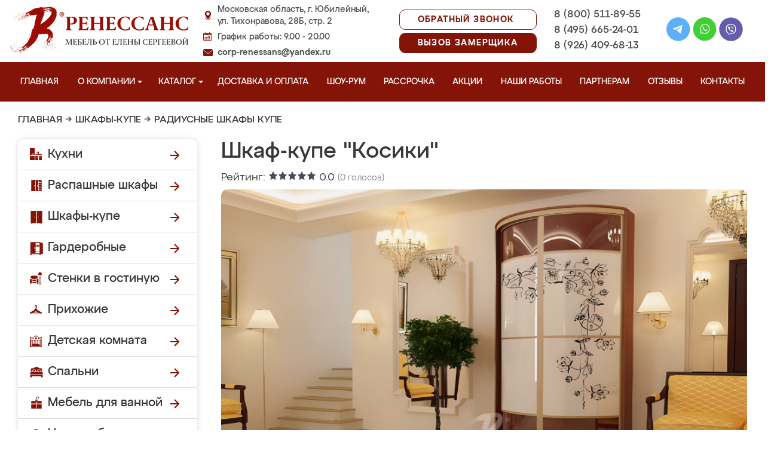

--- FILE ---
content_type: text/css
request_url: https://yubileynyiy-mebel.ru/design/renessans/css/style2.css?v=20
body_size: 16734
content:
@import url("reset.css");

html,body {
	width: 100%;
	height: 100%;
	color: #505050;
	font-family: Atyp Text;
	font-size: 14px;
	font-style: normal;
	font-weight: 400;
}
::-moz-selection {
  color: #fff;
  background: rgba(56, 56, 56, 0.6);
}

::selection {
  color: #fff;
  background: rgba(56, 56, 56, 0.6);
}
h2 {
    line-height: 40px;
	font-size: 36px;
    font-weight: 500;
}
.clear {
	clear: both;
}
.tn {
	transition: .5s;
}
.dn {
	display: none;
}
.tac {
	text-align: center;
}
.red {
	color: #841308;
}
.grey {
	color: #AFAFAF;
}
.dark {
	color: #383838;
}
.light-grey {
	color: #979797;
}
.fw500 {
	font-weight: 500;
}
.full-width {
	width: 100%;
}
.hide-pc {
	opacity: 0;
}
.no-pc {
	display: none;
}
.hide-mobile {
	opacity: 1;
}
.no-mobile {
	display: block;
}
.bold {
	font-weight: 600;
}
.conteiner {
    width: 1200px;
    margin: 0 auto;
    position: relative;
}
header {
	display: flex;
    align-items: center;
    justify-content: space-between;
}

.logo-wrapper {
	position: relative;
}
.logo-text {
    /*padding: 14px 25px 14px 0;
    line-height: 24px;
    border-right: 1px solid #B4B4B4;
    flex: 0 0 156px;*/
    position: absolute;
    right: 0;
    top: -6px;
    color: #841308;
}
.contact {
    margin-left: 25px;
    display: flex;
    flex-direction: column;
    padding: 6px 0;
}
.address, .time {
	margin-bottom: 6px
}
header .address, header .time, header .email {
	display: flex;
	align-items: center;
	font-weight: 500;
}
header .email a {
	color: #505050;
	text-decoration: none;
    font-weight: 600;
}
header .email a:hover {
	color: #841308
}
header .address::before {
	content: '';
	width: 16px;
	height: 16px;
	background: url("../img/address.png");
	margin-right: 8px;
}
header .time::before {
	content: '';
	width: 16px;
	height: 16px;
	background: url("../img/time.png") no-repeat;
	margin-right: 8px;
}
header .email::before {
	content: '';
	width: 16px;
	height: 16px;
	background: url("../img/email.png");
	margin-right: 8px;
}
.header-social {
    display: flex;
    align-items: center;
    padding: 0px 18px;
}
.header-social a {
	margin-right: 4px;
}
.header-social a:hover, .logo:hover {
	opacity: 0.9;
}
.header-btns-wrapper {
	display: flex;
	flex-direction: column;
}
.header-btns-wrapper a {
	margin-right: 4px;
}
.phones a, .how-order-phone a {
	display: block;
	text-decoration: none;
	color: #505050; 
	font-size: 17px;
	font-weight: 500;
	margin-bottom: 2px;
}
.phones a:hover {
	color: #841308;
}
.header-callback {
	color: #841308;
	letter-spacing: 1.4px;
	text-transform: uppercase; 
	padding: 6px 30px;
	border: 1px solid #841308;
	border-radius: 10px;
	text-decoration: none;
	margin-left: 25px;
	font-weight: 600;
	position: relative;
}
.header-callback:hover::before {
    width: 80%;
}
.header-callback::before {
	content: '';
    position: absolute;
    width: 0;
    height: 2px;
    background: #841308;
    bottom: 4px;
    left: 50%;
    -webkit-transform: translateX(-50%);
    -ms-transform: translateX(-50%);
    transform: translateX(-50%);
    -webkit-transition: .3s all;
    -o-transition: .3s all;
    transition: .3s all;
}
.header-callback-red::before {
	background: #fff;
}
.header-callback-red {
	color: #fff;
	margin-top: 5px;
	background-color: #841308;
}

/* MENU */

.navigation {
	background: #841308;
}
.navigation .menu {
	display: flex;
    list-style: none;
    justify-content: space-between;
}
.navigation .menu a, .navigation .menu li {
	-webkit-transition: .3s all;
    -o-transition: .3s all;
    transition: .3s all;
}
.navigation .menu a {
	color: #fff;
    text-decoration: none;
    text-transform: uppercase;
    line-height: 26px;
    white-space: nowrap;
    font-size: 14px;
    font-weight: 500;
    width: 100%;
    display: block;
    padding: 20px 4px;
}

.navigation .menu .dropdown_menu a {
	padding: 5px 5px 10px;
}
.navigation > ul > li.dropdown > ul.dropdown_menu {
    min-width: 210px;
    -webkit-box-shadow: 4px 4px 8px 0px rgba(34, 60, 80, 0.2);
	-moz-box-shadow: 4px 4px 8px 0px rgba(34, 60, 80, 0.2);
	box-shadow: 4px 4px 8px 0px rgba(34, 60, 80, 0.2);
}
.navigation > ul > li.dropdown > ul.dropdown_menu li {
    padding: 0 40px;
    position: relative;
    transition: .5s;
}
.navigation > ul > li.dropdown > ul.dropdown_menu li:hover, .navigation > ul > li.dropdown > ul.dropdown_menu li:active {
	padding: 0 36px 0 44px;
}
.navigation > ul > li.dropdown > ul {
	position: absolute;
	top: 65px;
	left: -5px;
	padding: 20px 0;
	background: #701209;
	display: none;
	z-index: 103;
	list-style: none;
	transition: .2s;
}
.navigation > ul > li.dropdown:hover > ul, .navigation > ul > li.dropdown:active > ul {
	display: block;
}
.navigation > ul > li {
	position: relative;
}
.navigation > ul > li.dropdown > ul > li > ul {
	position: absolute;
    left: 230px;
    top: -20px;
    background: #701209;
    display: none;
    padding: 20px 0;
    list-style: none;
    -webkit-box-shadow: 4px 4px 8px 0px rgba(34, 60, 80, 0.2);
	-moz-box-shadow: 4px 4px 8px 0px rgba(34, 60, 80, 0.2);
	box-shadow: 4px 4px 8px 0px rgba(34, 60, 80, 0.2);
}

.children-shown::before {
	content: '< ';
}
.dropdown-goto {
    position: absolute;
    top: 0;
    left: 85%;
}

.top-menu-nav {
	position: static;
	z-index: auto;
	top:-66px;
	transition: top 1s;
}
.header-container {
	position: static;
	z-index: auto;
	top:-66px;
	transition: top 1s;
}
.fixed-top-nav {
	position: fixed;
	top:0;
	width: 100%;
	z-index: 99;
}
.fixed-top-nav ~ .after-menu-wrapper {
  margin-top:66px;
}
/*MAIN SLIDE*/

.main-slide-wrapper {
	margin: 0 auto 60px;
    position: relative;
    background: url(../img/main-slide.jpg);
    background-repeat: no-repeat;
    background-size: cover;
    background-position: right;
    max-width: 1920px;
}
.main-slide-place {
	color: #383838;
	font-size: 18px;
	text-transform: uppercase;
	border-radius: 0px 0px 10px 10px;
	border: 1px solid #E3E3E3;
	padding: 21px 24px 19px 30px;
    position: absolute;
    display: flex;
    left: 70%;
    letter-spacing: 1.8px;
    font-weight: 600;
    background-color: #fff; 
}
.main-slide-quality {
	display: flex;
    align-items: center;
    font-size: 18px;
    text-transform: uppercase;
    font-weight: 600;
}
.main-slide-quality img {
	margin: 2px 8px 0px;
    width: 16px;
}
.main-slide-quality-text {
	font-style: italic;
    letter-spacing: 1.3px;
    color: #841308;
    text-align: center;
}
.main-slide-place::before {
	content: '';
	width: 24px;
	height: 24px;
	background: url("../img/marker-red.png");
	background-repeat: no-repeat;
	margin-right: 10px;
}
.main-slide-circle {
	font-size: 18px;
    width: 55px;
    padding: 15px;
    color: #000;
    text-align: center;
    line-height: 18px;
    border: 1px solid #000;
    border-radius: 90px;
    position: absolute;
	left: 51%;
    top: 125px; 
    background-color: #fff;
}
.main-slide-circle span {
	font-size: 27px;
    display: block;
    margin: 10px 0 1px;
    font-weight: 500;
    color: #841308;
}
.main-slide {
    width: 1200px;
    margin: 0 auto;
    padding: 60px 0;
}
.main-slide-title {
	color: #383838;
    font-size: 36px;
    font-weight: 500;
    line-height: 45px;
    letter-spacing: 1.1px;
    margin-bottom: 22px;
}
.main-slide-title h1 {
    font-size: 36px;
    font-weight: 500;
}
.main-slide-advantages {
    width: 580px;
    display: flex;
    flex-wrap: wrap;
    margin-top: 45px;
}
.main-slide-advantage {
    flex: 1 1 50%;
    display: flex;
    align-items: center;
    margin-bottom: 32px;
}
.advantage-text {
	font-size: 15px;
	line-height: 26px;
	margin: 0 15px;
}
.main-slide-miniadvantages {
	width: 583px;
    display: flex;
    margin-top: 20px;
}
.main-slide-miniadvantage {
	flex: 1 1 50%;
    display: flex;
    align-items: center;
    font-size: 17px;
    font-style: normal;
    font-weight: 500;
}
.miniadvantage-text {
	line-height: 26px;
	margin: 0 10px;
}
.main-slide-miniadvantage img {
	margin-top: 3px;
}
.main-slide-buttons {
	display: flex;
    margin-top: 25px;
    width: 700px;
}
.main-slide-button-wrapper {
	flex: 1 1 50%;
}
.main-slide-button {
	width: calc(95% - 76px);
    display: block;
    padding: 30px 38px;
    border-radius: 10px;
    border: 1px solid #841308;
    color: #841308;
	font-size: 18px;
	text-transform: uppercase;
	font-weight: 600;
	text-align: center;
	cursor: pointer;
	text-decoration: none;
	background-color: #fff;
	position: relative;
}
.main-slide-button::before {
	content: '';
    position: absolute;
    width: 0;
    height: 2px;
    background: var(--1, linear-gradient(106deg, #992217 14.23%, #841308 87.86%));
    bottom: 20px;
    left: 50%;
    -webkit-transform: translateX(-50%);
    -ms-transform: translateX(-50%);
    transform: translateX(-50%);
    -webkit-transition: .3s all;
    -o-transition: .3s all;
    transition: .3s all;
}
.main-slide-button-red:hover {
	color: #ddcd70;
}
.main-slide-button:hover::before {
	width: 80%;
}
.main-slide-button-red::before {
	background: #ddcd70;
}
.main-slide-button-red {
	border: none;
	color:#fff;
	background: var(--1, linear-gradient(106deg, #992217 14.23%, #841308 87.86%));
}
.main-slide-button-green {
	border: none;
	color:#fff;
	/*background: var(--1, linear-gradient(106deg, #992217 14.23%, #841308 87.86%));*/
	background: #006A67;
}
.main-slide-button-green::before {
	background: #fff;
}
.sergeeva {
	position: absolute;
    bottom: 0;
    right: 0;
    width: 45%;
    max-height: 717px;
    max-width: 920px;
}
.main-slide-quote {
	border-radius: 10px;
	border: 1px solid #D3D3D3;
	background: linear-gradient(0deg, #F3F3F3 0%, #F3F3F3 100%), linear-gradient(204deg, #FEFEFE 37.75%, #DDD 104%);
	padding: 30px;
	width: 315px;
	position: absolute;
    top: 94px;
    right: 350px;
}
.main-slide-quote-text {
	color: #383838;
	font-style: italic;
	line-height: 26px;
}
.main-slide-quote-name {
	color: #841308; 
	font-size: 18px;
	font-weight: 500;
	margin: 14px 0 4px;
}
.main-slide-quote-subname {
	color: #777;
	font-size: 12px;
	line-height: 18px;
}

/*MAIN CATEGORIES*/
.main-categories-wrapper {
	display: flex;
	flex-wrap: wrap;
	justify-content: space-between;
	margin: 30px 0 50px; 
}
.main-category {
	width: 32%;
	height: 280px;
	position: relative;
	text-decoration: none;
	border-radius: 10px;
	-webkit-box-shadow: 0 0 10px #d9d9d9;
    -moz-box-shadow: 0 0 10px #d9d9d9;
    box-shadow: 0 0 10px #d9d9d9;
    overflow:hidden;
	margin-bottom: 25px;
}
.main-category img {
	width: 100%;
	height: 100%;
    object-fit: cover;
    transition: .5s;
	margin-bottom: 20px;
}
.main-category:hover img {
	transform: scale(1.1);
}
.main-category-title {
	border-radius: 10px;
    background: var(--1, linear-gradient(106deg, #992217 14.23%, #841308 87.86%));
    width: 220px;
    height: 56px;
    display: flex;
    align-items: center;
    justify-content: center;
    color: #fff;
    font-size: 16px;
    letter-spacing: 0.8px;
    font-weight: 500;
    text-transform: uppercase;
    transition: .5s;
    position: absolute;
    bottom: 7%;
    left: calc(50% - 110px);
}

/*SIDEBAR*/
.sidebar {
    margin: 0 30px 0 0;
    width: 300px;
    float: left;
    position: relative;
}
.sidebar-menu {
	display: block;
    position: relative;
    text-align: left;
    list-style-type: none;
    border-radius: 10px;
	font-weight: 500;
	-webkit-box-shadow: 0 0 10px #d9d9d9;
    -moz-box-shadow: 0 0 10px #d9d9d9;
    box-shadow: 0 0 10px #d9d9d9;
    z-index: 11;
}
.sidebar-menu > li:first-child > a {
	border-radius: 10px 10px 0 0;
}
.sidebar-menu > li:last-child > a {
	border-radius: 0 0 10px 10px;
}
.sidebar-menu li ul {
	list-style-type: none;
}
.sidebar-menu li a {
	color: #383838;
    padding: 15px 50px;
    display: block;
    font-size: 20px;
    text-decoration: none;
    line-height: 21px;
    border-bottom: 1px solid #DBDBDB;
    position: relative;
}
.sidebar-menu li a:hover {
    background-color: #841308;
    color: #fff;
}
.sidebar-menu li a:last-child {
	border: none;
}
.sidebar-menu li a.vannaya {
	border-bottom: 1px solid #DBDBDB;
}
.dropdown-menu {
	display: none;
}
.sidebar-menu .dropdown .parent::before, .our-works::before {
	content: '';
	display: inline-block; 
	margin: 0 10px 0 -30px;
	width: 20px;
	height: 20px;
	position: absolute;
}
.sidebar-menu .dropdown .parent::after {
	content: '';
	display: inline-block; 
	background: url("../img/menu_arrow.png");
	width: 15px;
	height: 16px;
	position: absolute;
	margin-top: 4px;
    right: 30px;
    transition: .5s;
}
.sidebar-menu .dropdown .parent:hover::after {
    right: 20px;
    background: url("../img/menu_arrow_red.png");
}
.sidebar-menu .dropdown:nth-child(1) .parent::before {
	background: url("../img/menu_kuhni.png");
}
.sidebar-menu .dropdown:nth-child(1) .parent:hover::before {
	background: url("../img/menu_kuhni_w.png");
}
.sidebar-menu .dropdown:nth-child(2) .parent::before {
	background: url("../img/menu_kupe.svg");
}
.sidebar-menu .dropdown:nth-child(2) .parent:hover::before {
	background: url("../img/menu_kupe_w.svg");
}
.sidebar-menu .dropdown:nth-child(3) .parent::before {
	width: 22px;
	height: 22px;
	background: url("../img/menu_shkafy.png");
	margin-top: 1px;
} 
.sidebar-menu .dropdown:nth-child(3) .parent:hover::before {
	background: url("../img/menu_shkafy_w.png");
}
.sidebar-menu .dropdown:nth-child(4) .parent::before {
	width: 22px;
	height: 22px;
	background: url("../img/menu_garderobnye.svg");
	margin-top: 1px;
	background-size: cover;
} 
.sidebar-menu .dropdown:nth-child(4) .parent:hover::before {
	background: url("../img/menu_garderobnye_w.svg");
}
.sidebar-menu .dropdown:nth-child(5) .parent::before {
	background: url("../img/menu_stenki.png");
}
.sidebar-menu .dropdown:nth-child(5) .parent:hover::before {
	background: url("../img/menu_stenki_w.png");
}
.sidebar-menu .dropdown:nth-child(6) .parent::before {
	height: 16px;
	background: url("../img/menu_prihozhie.png");
	margin-top: 2px;
}
.sidebar-menu .dropdown:nth-child(6) .parent:hover::before {
	background: url("../img/menu_prihozhie_w.png");
}
.sidebar-menu .dropdown:nth-child(7) .parent::before {
	background: url("../img/menu_detskaya.png");
	margin-top: 1px;
}
.sidebar-menu .dropdown:nth-child(7) .parent:hover::before {
	background: url("../img/menu_detskaya_w.png");
}
.sidebar-menu .dropdown:nth-child(8) .parent::before {
	width: 22px;
	height: 18px;
	background: url("../img/menu_spalni.png");
	margin-top: 2px;
}
.sidebar-menu .dropdown:nth-child(8) .parent:hover::before {
	background: url("../img/menu_spalni_w.png");
}
.sidebar-menu .dropdown:nth-child(9) .parent::before {
	background: url("../img/menu_vannaya.svg");
}
.sidebar-menu .dropdown:nth-child(9) .parent:hover::before {
	background: url("../img/menu_vannaya_w.svg");
}

.our-works::before {
	width: 20px;
	height: 20px;
	background: url("../img/menu_raboty.png");
	margin-top: 1px;
}
.our-works:hover::before {
	background: url("../img/menu_raboty_w.png");
}
.sidebar-menu .dropdown:hover > ul {
	display: block;
}
.sidebar-menu .dropdown {
    position: relative;
}
.sidebar-menu .dropdown > ul {
	font-weight: 400;
	position: absolute;
    z-index: 5;
	left: 299px;
	top: -1px;
    background-color: #f6f6f6;
    width: 250px;
    -webkit-box-shadow: 4px 4px 8px 0px rgba(34, 60, 80, 0.2);
	-moz-box-shadow: 4px 4px 8px 0px rgba(34, 60, 80, 0.2);
	box-shadow: 4px 4px 8px 0px rgba(34, 60, 80, 0.2);
}
.sidebar-menu .dropdown > ul  li a {
	border-bottom: 1px solid #DBDBDB;
	padding: 10px 20px;
	font-size: 18px;
	transition: .5s;
}
.sidebar-menu .dropdown > ul  li a:hover {
	background-color: #841308;
	padding-left: 24px;
}
.sidebar-menu .dropdown > ul  li:last-child  a {
	border: none;
}
.search {
	position: relative;
	margin: 30px 0;
}
.search .input_search {
    font-family: Atyp Text;
    font-size: 20px;
    line-height: 21px;
    border-radius: 10px;
    border: 0;
    width: 300px;
    padding: 21px;
    box-sizing: border-box;
    -webkit-box-shadow: 0 0 10px #d9d9d9;
    -moz-box-shadow: 0 0 10px #d9d9d9;
    box-shadow: 0 0 10px #d9d9d9;
}
.search .input_search::placeholder {
	color: #C1C1C1;
}
.search .input_search:focus {
	border:1px solid #a6a6a6;
	outline: none !important;
}
.search .button_search {
	position: absolute;
    right: 24px;
    background: url("../img/search.png");
    width: 24px;
    height: 24px;
    color: inherit;
    border: none;
    padding: 0;
    font: inherit;
    cursor: pointer;
    outline: inherit;
    top: 22px;
}
.search .button_search:hover, .aktsii:hover {
	opacity: 0.9;
}
.aktsii {
	width: 100%;
	margin-bottom: 30px;
}
.buttons {
    margin-bottom: 12px;
}
.buttons a {
	border-radius: 10px;
    background: var(--1, linear-gradient(106deg, #992217 14%, #841308 88%));
    padding: 20px 70px;
    color: #fff;
    display: flex;
    font-size: 18px;
    height: 60px;
    text-decoration: none;
    align-items: center;
    line-height: 24px;
    margin-bottom: 10px;
    position: relative;
}
/*.buttons a:hover {
	opacity: 0.96;
}*/
.buttons a::after {
    content: '';
    display: inline-block;
    background: url(../img/menu_arrow_red.png);
    width: 15px;
    height: 16px;
    position: absolute;
    margin-top: 4px;
    right: 35px;
    transition: .5s;
}
.buttons a:hover::after {
    right: 20px;
}
.buttons a::before {
	content: '';
	display: inline-block; 
	margin: 0 10px 0 -43px;
	width: 32px;
	height: 32px;
	position: absolute;
}
.button_calc::before {
	background: url("../img/button_calc.png");
	width: 23px !important;
	height: 31px !important;
}
.button_zamer::before {
	background: url("../img/button_zamer.png");
}
.button_akcii::before {
	background: url("../img/button_akcii.png");
}
.sidebar-title {
	color: #383838;
	font-size: 24px;
	text-align: center;
}
.bx-wrapper .bx-controls-direction a {
	width: 60px;
    height: 60px;
}
.bx-wrapper .bx-prev {
    background: url(../img/sidebar-btn-up.png) no-repeat !important;
    -webkit-transform: rotate(none);
    -ms-transform: rotate(none);
    transform: none;
}
.bx-wrapper .bx-next {
    background: url(../img/sidebar-btn-down.png) no-repeat !important;
    -webkit-transform: rotate(none);
    -ms-transform: rotate(none);
    transform: none;
}
.video_slider {
	margin-top: -20px;
}
.video_slider .item {
	border-radius: 10px;
    overflow: hidden;
    margin: 10px 0;
    height: 244px;
}
.video_slider .video_arrow, .sidebar .zoom2 .video_arrow {
	top: calc(50% - 64px);
    left: calc(50% - 64px);
}
.sidebar .bx-wrapper {
	margin-bottom: 50px;
}
.sidebar .zoom2 {
	display: block;
	position: relative;
}
.proizvodstvo-image {
	width: 100%;
    height: auto;
	border-radius: 10px;
	object-fit: none;
}
.sidebar .proizvodstvo-image {
    object-fit: cover;
}
.sidebar-video-sticky {
	position: sticky;
    top: 66px;
    margin-bottom: 30px;
    margin-top: 30px;
}

/* CONTENT */
.catalog_main {
    margin-bottom: 10px;
    display: flex;
}
.home_title {
	color: #505050;
	font-family: Atyp Text;
	font-size: 36px;
	font-style: normal;
	font-weight: 500;
	line-height: 60px;
    text-align: center;
    position: absolute;
    width: 100%;
    top: -95px;
    left: 0;
}
.home_title_new {
	margin: 50px auto 10px;
    text-align: center;
}
.home_products {
    width: 100%;
    float: left;
}
.catalog-divider {
	width: 100%;
	border: 1px solid #DBDBDB;
	margin: 40px 0 60px;
}
.product_list, .product_list_cat {
	display: flex;
    flex-wrap: wrap;
    justify-content: space-between;
    list-style: none;
}
.product, .cat {
	flex: 0 0 48%;
    border-radius: 10px;
	margin-bottom: 30px;
	position: relative;
	text-align: center;
    overflow: hidden;
    -webkit-box-shadow: 0 0 10px #d9d9d9;
    -moz-box-shadow: 0 0 10px #d9d9d9;
    box-shadow: 0 0 10px #d9d9d9;
}

.cat .title {
	color: #FFF;
	text-align: center;
	font-size: 18px;
	border-radius: 10px;
	background: var(--1, linear-gradient(106deg, #992217 14.23%, #841308 87.86%));
	display: inline-block;
	padding: 15px 40px;
	margin-bottom: 17px;
}
.image {
    margin-bottom: 15px;
    overflow: hidden;
    height: 255px;
}
.home_products .image {
    margin-bottom: 8px;
}
.image img {
	width: 100%;
	height: 100%;
	border-radius: 10px 10px 0 0;
	transition: transform 0.4s;
	object-fit: cover;
}
.label {
	position: absolute;
}
.popular {
	background: url("../img/popular.png");
	width: 156px;
	height:165px;
    z-index: 4;
}
.product .item {
	text-decoration: none; 
}
.product .title {
	color: #383838;
	font-size: 20px;
	font-weight: 500;
}
.product .more {
    border-radius: 10px;
    background: var(--1, linear-gradient(106deg, #992217 14.23%, #841308 87.86%));
    width: 220px;
    height: 56px;
    margin: 15px auto 25px;
    display: flex;
    align-items: center;
    justify-content: center;
    color: #fff;
    font-size: 16px;
    letter-spacing: 0.8px;
    font-weight: 500;
    text-transform: uppercase;
    transition: .5s;
}
.home_products .product .more {
    margin: 0px auto 15px;
}
.product:hover .image img, .cat:hover .image img, .review-item-img:hover img {
	transform: scale(1.1);
}
.product .more:hover {
    font-size: 17px;
    opacity: 0.95;
}
.product .price_text {
    color: #841308;
    text-align: center;
    font-size: 18px;
    display: block;
    padding: 10px 0;
    font-weight: 500;
}
.home_products .product .price_text {
    padding: 4px 0 9px;
}
.product .product-info {
	display: flex;
    flex-direction: column;
    align-items: center;
}
.product .view {
	color: #841308;
	border: 1px solid #841308;
	margin-bottom: 20px;
	padding: 13px 30px 15px;
}
.product .view:hover {
	color: #fff;
    background-color: #841308;
}
.product .calc, #pagination .btn, .add_review {
	color: #FFF;
	background: var(--1, linear-gradient(106deg, #992217 14.23%, #841308 87.86%));
	margin-bottom: 10px;
	padding: 14px 30px 16px;
}
.product .calc:hover, #pagination .btn:hover, .add_review:hover {
	color: #f9f5dd;
}
.product .btn, #pagination .btn, .add_review {
	height: 100%;
    display: flex;
    font-weight: 600;
    letter-spacing: 0.8px;
    border-radius: 10px;
    text-align: center;
    font-size: 18px;
    width: 220px;
    text-transform: uppercase;
    transition: 0.5s;
    position: relative;
    align-items: center;
    justify-content: center;
}
.product .btn::before, .main-category-title::before {
	content: '';
    position: absolute;
    width: 0;
    height: 2px;
    background: #fff;
    bottom: 10px;
    left: 50%;
    -webkit-transform: translateX(-50%);
    -ms-transform: translateX(-50%);
    transform: translateX(-50%);
    -webkit-transition: .3s all;
    -o-transition: .3s all;
    transition: .3s all;
}
.product .btn:hover:before, .main-category:hover .main-category-title::before {
    width: 65%;
}
.product .zoom_item {
	position: absolute;
    left: calc(50% - 45px);
    top: 86px;
    text-decoration: none;
    color: #fff;
    font-size: 180px;
    text-align: center;
    z-index: 10;
    line-height: 53px;
    width: 90px;
    height: 83px;
    opacity: 0;
    transition: 0.4s;
}
.product:hover .zoom_item {
    opacity: 0.6;
}
.main_slide_cat {
	background: url("../img/main-slide-cat2.jpg");
	background-repeat: no-repeat;
	background-position-x: 50%;
	color: #fff;
	padding: 35px;
	margin-bottom: 30px;
    background-size: cover;
    position: relative;
}
.rassrochka {
	border-radius: 10px;
}
.main_slide_cat_kust {
	display: none;
}
.cat-slide-foto-bg {
	position: absolute;
    bottom: 0;
    right: 0;
}
.main-slide-foto {
	width: 170px;
    height: 205px;
    object-fit: cover;
	position: absolute;
    bottom: 19px;
    right: 19px;
}
.slide_cat_title_wrapper {
	display: flex;
	align-items: center;
}
.slide_cat_title {
	text-transform: uppercase;
    font-size: 30px;
    line-height: 48px;
    font-weight: 500;
    width: 53%;
    margin-right: 5px;
    margin-bottom: 15px;
}
.slide_cat_subtitle {
	font-size: 24px;
    line-height: 28px;
    text-transform: uppercase;
    padding: 10px 35px;
    text-align: center;
    border-radius: 100px;
    border: 1px solid #FFF;
    display: inline-block;
    margin: 15px 0 30px;
    letter-spacing: 2px;
}
.slide_advantages_cat {
	list-style: none;
}
.slide_advantages_cat li {
	margin-bottom: 10px;
	display: flex;
	align-items: center;
}
.slide_advantages_cat li br {
	display: none;
}
.slide_advantages_cat li:before {
	content: '';
	width: 20px;
	height: 20px;
	flex: 0 0 20px;
	margin-right: 12px;
}
/*.slide_advantages_cat li:nth-child(1):before {
	background: url("../img/cat-delivery.png");
}*/
.slide_advantages_cat li:nth-child(1):before {
	background: url("../img/cat-percent.png");
}
.slide_advantages_cat li:nth-child(2):before {
	background: url("../img/cat-guarantee.png");
}
.slide_advantages_cat li:nth-child(3):before {
	background: url("../img/cat-vyezd.png");
}
.slide_advantages_cat li:nth-child(4):before {
	background: url("../img/cat-time.png");
}
.slide_info {
	position: relative;
	display: flex;
	align-items: center;
}
.slide_prepaid {
    text-align: center;
    border: 1px solid #fff;
    border-radius: 124px;
    padding: 19px 16px 25px;
    margin: 0 20px;
}
.slide_prepaid_percent {
	font-size: 28px;
}
.slide_prepaid_text {
	font-size: 10px;
	text-transform: uppercase;
	font-weight: 300;
}
.slide_button_zakaz {
	height: 90px;
    box-sizing: border-box;
	font-size: 18px;
	line-height: 18px;
    color: #fff;
    text-decoration: none;
    border-radius: 10px;
    background: #01AA9D;
    display: flex;
    padding: 0 33px;
    font-weight: 600;
    text-transform: uppercase;
    letter-spacing: 0.5px;
    align-items: center;
	text-align: center;
}
.slide_button_zakaz:hover {
	color: #841308;
	background: var(--2, linear-gradient(180deg, #FFF 0%, #EFEFEF 100%));
}
.rassrochka .slide_button_zakaz {
	color: #841308;
	background: var(--2, linear-gradient(180deg, #FFF 0%, #EFEFEF 100%));
}
.slide_info .dots {
	right: 36%;
    bottom: 15px;
}
.dikatalog {
	font-size: 18px;
	margin-bottom: 30px;
}
.big_product_list {
	display: flex;
	flex-wrap: wrap;
	justify-content: space-between;
}
.big_product_list::after {
  content: "";
  flex: 0 0 32%;
}
.big_product_list li {
	flex: 0 0 32%;
}
.big_product_list_first li {
	flex: 0 0 48%;
}


/* FOTO VIDEO*/
.main-bg {
	padding: 30px 0 30px;
	/*background: url("../img/main-background.jpg");*/
}
.video_man, .main_works { 
	width: 1200px;
	margin: 40px auto;
}
.main_works .title, .video_man .title {
	font-size: 36px;
	font-weight: 500;
    color: #383838;
    display: flex;
    align-items: center;
    margin-bottom: 30px;
}
.main_works .title::after, .video_man .title::after {
	content: '';
	flex-grow: 1;
	height: 0;
	margin: 12px 0 0 20px;
    border: 1px solid #841308;
}
.main_works .title .red, .video_man .title .red {
	margin:0 10px;
}
.works_wrapper, .proizv_wrapper {
	display: flex;
    flex-wrap: wrap;
    justify-content: space-between;
}
.works_wrapper #main_works {
	flex: 0 1 380px;
	margin-right: 119px;
}
.proizv_wrapper #main_works_man {
	flex: 0 1 380px;
}
.works_wrapper .video-carousel, .proizv_wrapper .video_man_item, .proizv_wrapper .video-carousel {
	flex: 0 1 700px;
}
.proizv_wrapper .video_man_item {
	margin-right: 119px;
}
.carousel-demo1, .carousel-demo1 .sliderkit-nav, .carousel-demo1 .sliderkit-nav-clip ul li a span, .carousel-demo1 .sliderkit-nav-clip ul li a img {
    width: 100%;
    height: 380px;
	max-height: unset;
    max-width: unset;
    object-fit: cover;
}
.works_wrapper .owl-carousel, .proizv_wrapper .owl-carousel {
    width: 700px;
}
.sliderkit {
	overflow: visible;
}
.carousel-demo1 .sliderkit-nav-clip ul li a span, .carousel-demo1 .sliderkit-nav-clip ul li a img {
	border-radius: 10px;
}
.carousel-demo1 .sliderkit-nav {
	padding: 0;
}
.carousel-demo1 .sliderkit-nav .sliderkit-nav-btn {
    top: 160px;
}
.carousel-demo1 .sliderkit-nav .sliderkit-nav-btn a:active,
.carousel-demo1 .sliderkit-nav .sliderkit-nav-btn a:focus {
    outline: none;
}
.owl-next, .owl-prev {
	top: 160px;
	position: absolute;
	margin: 0 !important; 
	padding: 0 !important;
}
.carousel-demo1 .sliderkit-nav .sliderkit-nav-next a, .owl-next {
	width: 60px;
    height: 60px;
    background: transparent url(../img/arrow_right.png) no-repeat !important;
}
.carousel-demo1 .sliderkit-nav .sliderkit-nav-prev a, .owl-prev  {
	width: 60px;
    height: 60px;
    background: transparent url(../img/arrow_left.png) no-repeat !important;
}
.carousel-demo1 .sliderkit-nav .sliderkit-nav-next, .owl-next {
    right: -30px;
}
.carousel-demo1 .sliderkit-nav .sliderkit-nav-prev, .owl-prev {
    left: -30px;
}




.owl-carousel .owl-item img, .video_man_item img {
    height: 380px;
    border-radius: 10px;
    object-fit: cover;
    width: 700px;
}
.about_gallery .owl-item img {
	width: 100%;
	height: 380px;
}
.video_arrow {
	position: absolute;
	width: 128px !important;
	height: 128px !important;
    top: calc(50% - 64px);
    left: calc(50% - 64px);
}
.review-item .video_arrow {
	top: calc(50% - 110px);
}
.youtube_link_new:hover .video_arrow, .sliderkit-nav-btn:hover a {
	opacity: 0.95;
}
.video_man_item {
	position: relative;
	display: inline-block;
}

.video-carousel-footer {
	margin-bottom: 100px;
}
.video-carousel-footer a {
	color: #383838;
	text-decoration: none;
	text-align: center;
}
.video-carousel-footer .owl-item img {
    height: 240px;
    border-radius: 10px;
    object-fit: cover;
    width: 100%;
}
.video-carousel-footer .video_arrow {
    position: absolute;
    width: 64px !important;
    height: 64px !important;
    top: calc(50% - 45px);
    left: calc(50% - 32px);
}
.carousel-text {
	display: block;
	text-align: center;
	width: 100%;
	margin-top: 6px;
    font-size: 16px;
    padding: 0 30px;
    box-sizing: border-box;
}
.video-carousel-footer .owl-next, .video-carousel-footer .owl-prev {
    top: 100px;
}
.owl-carousel.owl-drag .owl-item:hover {
    opacity: 0.9;
}
.products .video-carousel-footer .owl-item img {
    height: 175px;
}
.products .video-carousel-footer {
    margin-bottom: 60px;
    padding: 0 5px;
}
.products .video-carousel-footer .owl-next, .products .video-carousel-footer .owl-prev {
    top: 60px;
}
.product_info .video-carousel-footer {
    margin-top: 20px;
}

/*ФОРМЫ*/
.form-wrapper {
	background: url(../img/fix-form.jpg) no-repeat;
	position: relative;
    overflow: hidden;
    border-radius: 20px;
    width: 100%;
    background-size: cover;
    max-width: 1200px;
    margin: 0 auto;
    box-shadow: 0 0 10px #d9d9d9;
}
.taxi-form-wrapper {
	background: url(../img/taxi-form.png) no-repeat;
	background-size: cover;
}
.taxi-showroom-form-wrapper {
	background-size: 163%;
}
.bottom-cat-form-wrapper {
	margin-bottom: 20px;
	margin-top: 20px;
}
.foto-form-wrapper {
	margin-top: 30px;
	margin-bottom: 70px;
}
.man-form-wrapper {
	overflow: visible;
}
.man-form-img {
	border-radius: 10px;
}
.fix-form-wrapper, .man-form-wrapper {
	margin-bottom: 55px;
    margin-top: 25px;
}
.videophone-form-wrapper, .taxi-form-wrapper {
	margin:0;
}
.taxi-form-wrapper {
	margin-bottom: 30px;
}
.videophone-homepage, .taxi-homepage {
	margin-left: auto;
    margin-bottom: 40px;
    margin-top: -40px;
    margin-right: auto;
}
.videophone-catalog, .taxi-catalog {
	margin:0;
}
.videophone-catalog {
	margin-bottom: 30px;
}
.fix-left, .foto-left, .videophone-left, .taxi-left {
	padding: 37px 50px;
}
/*.taxi-left {
	width: 60%;
}*/
.fix-form {
	display: flex;
	margin-bottom: 15px;
    z-index: 1;
    position: relative;
}
.form-title {
	color: #fff;
	font-size: 42px;
	text-transform: uppercase;
	line-height: 52px;
	margin-bottom: 10px;
}
.taxi-form-wrapper .form-title span {
	color: #FFDE00;
}
.form-subtitle {
	color: #fff;
	font-size: 18px;
	line-height: 24px;
	margin-bottom: 30px;
}
.fix-form input, .fix-form select, .select, .design-form select, .design-form input, .bottom-cat-form input, .bottom-cat-form select, .akciya_slide_form input {
	outline: none;
	background: transparent;
    border-radius: 10px;
    border: 1px solid #FFF;
    padding: 18px 17px 20px 50px;
    color: #FFF;
    font-family: Atyp Text;
    font-size: 16px;
    margin-right: 8px;
    width: 138px;
}
.form-phone, .form-phone-red, .form-name {
    position: absolute;
    top: 48%;
    -webkit-transform: translateY(-40%);
    -ms-transform: translateY(-40%);
    transform: translateY(-40%);
    left: 25px;
}
.select {
	position: relative;
	padding-left: 48px;
}
.select img {
	position: absolute;
    left: 25px;
    top: 24px;
}
.select::after {
	content: '';
	display: inline-block; 
	background: url("../img/arrow-down.png");
	width: 12px;
	height: 6px;
	margin-left: 10px;
}
.select, .dropdown-select {
	cursor: pointer;
	width: 260px;
}
.budjet {
	display: none;
}
.fix-form input::placeholder, .design-form input::placeholder, .bottom-cat-form input::placeholder {
	color: #fff;
}
.fix-form input::placeholder::before {
	content: '';
	display: inline-block; 
	background: url("../img/arrow-down.png");
	width: 12px;
	height: 6px;
	margin-left: 10px;
}
.dropdown-select {
	display: none;
	position: absolute;
	list-style: none;
    color: #fff;
    background-color: #841308;
    border: 1px solid #dcdcdc;
    z-index: 2;
    width: 258px;
}
.dropdown-select li {
	padding: 4px 20px;
}
.dropdown-select li:hover {
    background-color: #610d05;
}
.last_name {
    display: none !important;
}
.send, .like-send {
	border-radius: 10px;
    background: var(--2, linear-gradient(180deg, #FFF 0%, #EFEFEF 100%));
    color: #841308;
    font-size: 16px;
    font-weight: 500;
    line-height: 24px;
    text-decoration: none;
    padding: 20px 30px;
    height: 64px;
	box-sizing: border-box;
}
.send:hover, .like-send:hover {
    color: #c61b0b;
}
.taxi-form-wrapper .send {
	background: #FFDE00;
	filter: drop-shadow(0 0 5px #FFDE00);
	color: #000;
}
.taxi-form-wrapper .send:hover {
    color: #000;
    opacity: 0.95;
    filter: drop-shadow(0 0 6px #FFDE00);
}
.agree {
	padding-left: 28px;
	position: relative;
    display: block;
}
.agree, .agree a {
	color: rgba(255, 255, 255, 0.60);
    font-family: Atyp Text;
    font-size: 12px;
    line-height: 18px;
}
.agree a:hover {
	color: rgb(122 118 118);
}
.agree input {
	position: absolute;
	left: 0;
    top: 8px;
}
.agree-check {
	background-color: transparent;
	margin-right: 10px;
    -webkit-appearance: none;
    -moz-appearance: none;
    appearance: none;
    min-width: 16px;
    min-height: 16px;
    border: 1px solid #fff;
    cursor: pointer;
    position: relative;
    border-radius: 4px;
}
.agree-check:checked::before {
	display: block;
}
.agree-check::before {
    content: url(../img/check.svg);
    position: absolute;
    top: -1px;
    left: -1px;
    display: none;
}
.fix-form-img, .design-form-img, .buy-form-img, .bottom-form-img, .man-form-img {
	position: absolute;
	right: -80px;
	top: 0;
	z-index: 0;
	height: 100%;
}
.form-messangers {
	position: absolute;
    right: 85px;
    bottom: 0;
    border-radius: 10px 10px 0 0;
    background: #FFF;
    padding: 13px 16px 7px;
    z-index: 2;
}
.form-messangers img, .header-social img, .footer-messangers img {
	max-width: 40px;
	max-height: 40px;
}
.taxi-form-wrapper .form-messangers {
	z-index: 4;
}
.form-messangers a:hover {
	opacity: 0.9;
}
.fix-form-wrapper .dots {
    top: 120px;
    left: 585px;
}
.man-form-wrapper .dots {
    top: 64px;
    left: 620px;
}
.foto-form-wrapper .dots {
    top: 120px;
    left: 540px;
}
.videophone-left .dots {
	top: 112px;
    right: 279px;
}
.dots {
	position: absolute;
    transition: transform .7s ease-in-out;
}
.dots:hover {
  transform: rotate(180deg);
}
.videozvonok-foto1 {
	position: absolute;
}
.videozvonok-foto2 {
	position: absolute;	
}
.videozvonok-kust {
	position: absolute;
	bottom: 0;
    right: -250px;
}
.videophone-homepage .videozvonok-kust {
	right: 17%;
}
.videophone-homepage .videozvonok-foto1 {
	top: 40px;
    right: 130px;
}
.videophone-homepage .videozvonok-foto2 {
	bottom: 20px;
    right: 0;
}
.videozvonok-woman {
	position: absolute;
	bottom: 0;
    right: -30px;
}
.taxi-woman {
	position: absolute;
	right: 20%;
	bottom:0;
	z-index: 3;
}
.taxi-car {
	position: absolute;
	right: 0;
	top:0;
	z-index: 1;
}
.taxi-kust {
	position: absolute;
	right: 0;
	bottom:0;
	z-index: 2;
}
.taxi-showroom-form-wrapper .taxi-kust {
	position: absolute;
    right: -200px;
    bottom: -130px;
    z-index: 2;
}
.taxi-black {
	position: absolute;
    right: 17%;
    bottom: 25%;
    z-index: 0;
}
.add_photo {
    border-radius: 10px;
    border: 1px solid #fff;
    font-size: 16px;
    line-height: 24px;
    color: #fff;
    padding: 18px 80px 20px 30px;
    margin-right: 8px;
    cursor: pointer;
}
.add_photo::after {
	content: url(../img/add-photo.png);
    position: absolute;
    top: 1px;
    margin-left: 19px;
}
#discount10 .add_photo::after, #myModal-calc .add_photo::after {
    top: 0px;
}
.design-form, .bottom-cat-form {
    margin-bottom: 20px;
    display: flex;
    flex-wrap: wrap;
}
.design-form-wrapper, .buy-wrapper {
	margin-bottom: 55px;
    margin-top: 25px;
}
.bottom-cat-form-wrapper {
	background: rgb(0,106,102);
	background: linear-gradient(128deg, rgba(0,106,102,1) 0%, rgba(0,42,41,1) 100%);
}
.design-form .item, .bottom-cat-form .item {
	position: relative;
}
.design-form-wrapper-man, .bottom-form-inner {
    padding: 33px 50px;
    z-index: 2;
    position: relative;
}
.design-form-wrapper-man .dots {
	top: 115px;
    left: 656px;
}
.design-form select, .bottom-cat-form select, .man-form select {
	padding: 20px 20px 20px 0;
    width: 154px;
    text-align: center;
    background-image: url(../img/arrow-down.png);
    background-repeat: no-repeat;
    background-position-x: 85%;
    background-position-y: 30px;
    -moz-appearance: none;
    -webkit-appearance: none;
    appearance: none;
    cursor: pointer;
}
.design-form select option, .bottom-cat-form select option, .man-form select option {
	background: #992217;
	text-shadow: 0 1px 0 rgba(0, 0, 0, 0.4);
}
.design-form select option {
	background: #01AA9D;
}
.design-form-wrapper-man .form-title {
	font-weight: 500;
    max-width: 700px;
}
.design-form-wrapper-man .form-subtitle {
	text-transform: uppercase;
	margin: 15px 0 30px 0;
	max-width: 600px;
}
.buy-wrapper {
	padding: 33px 50px;
    z-index: 2;
    position: relative;
}
.buy-wrapper .form-title {
	margin-bottom: 15px;
}
.buy-items {
    display: flex;
    flex-wrap: wrap;
    width: 550px;
    justify-content: flex-start;
}
.buy-item {
	flex: 0 0 48%;
    margin-right: 2%;
    display: flex;
    align-items: center;
    margin-bottom: 15px;
}
.buy-item:nth-child(3) {
	margin-bottom: 0;
}
.buy-item-text {
	color: #fff;
}
.buy-wrapper .dots {
    top: 64px;
    left: 555px;
}
.buy-wrapper .like-send {
	text-transform: uppercase;
	font-weight: 600;
	margin-left: 7px;
	margin-top: 20px;
}
.bottom-cat-phone, .bottom-cat-form select {
	background-color: #fff !important;
	color: #383838 !important;
}
.bottom-cat-form select option {
	color:#fff !important;
}
.bottom-cat-form select {
	background-image: url(../img/arrow-down-red.png);
}
.bottom-cat-phone::placeholder {
	color: #383838 !important;
}
.fix-form-card .fix-form-img {
    right: -274px;
}

/*ОТЗЫВЫ*/
.reviews .title, .tags .title, .partners-wrapper .title {
	color: #505050;
	font-family: Atyp Text;
	font-size: 36px;
	text-align: center;
	margin: 50px 0 20px;
	font-weight: 500;
}
.review-items {
	display: flex;
	margin-top: 30px;
	margin-bottom: 30px;
}
.review-item {
	flex: 0 0 380px;
	margin-right: 30px;
	border-radius: 10px;
	box-shadow: 0 0 10px #d9d9d9;
    overflow: hidden;
}
.review-item:last-child {
	margin-right: 0;
}
.review-item-img {
	margin-bottom: 10px;
	overflow: hidden;
	height: 340px;
}
.review-item-img img {
	height: 340px;
	width: 100%;
	object-fit: cover;
	transition: transform 0.4s;
}
.review-item-text, .review-item-name {
	padding: 10px 30px;
	color: #383838;
	font-size: 18px;
	line-height: 28px;
}
.review-item-name {
	font-weight: 500;
	margin-bottom: 20px;
}

.more_review, .how-order-btn, .seo-btn {
	text-transform: uppercase;
    border-radius: 10px;
    background: var(--1, linear-gradient(106deg, #992217 14.23%, #841308 87.86%));
    padding: 20px 50px;
    color: #fff;
    margin: 50px auto 35px;
    display: block;
    width: 220px;
    text-align: center;
    text-decoration: none;
    font-weight: 500;
    letter-spacing: 0.8px;
}
.seo-btn {
	margin: 0;
    padding: 12px;
}
.seo-btn-white {
	background: var(--1, linear-gradient(106deg, #fff5f4 14.23%, #ffffff 87.86%));
	color: #841308;
	position: absolute;
	left: 25%;
	bottom: 25px;
}
.seo-btn-red {
	margin: 0 auto;
}
.more_review:hover, .how-order-btn:hover, .seo-btn:hover {
	opacity: 0.9;
}
.tags .item {
	border-radius: 10px;
	background: #F5F5F5;
	display: inline-block;
	color: #939393;
	font-size: 18px;
	text-decoration: none;
	padding: 15px 25px;
	margin: 0 10px 10px 0;
	transition: .3s;
}
.tags .item:hover {
	background: #841308;
	color:#fff;
}
.video-reviews {
	display: flex;
	justify-content: space-between;
	list-style: none;
	flex-wrap: wrap;
}
.video-reviews li {
	width: 49%;
    position: relative;
    margin-bottom: 25px;
}
.video-reviews li img {
	width: 100%;
	border-radius: 10px;
}
.video-reviews-wrapper {
    display: flex;
	margin-bottom: 20px;
}
.video-reviews-wrapper .review-item {
    position: relative;
	height: 315px;
}
.video-reviews-wrapper .review-item img {
    width: 100%;
    height: 210px;
}

/*ADVANTAGES*/
.text {
    color: #383838;
    font-size: 18px;
    line-height: 28px;
}
.text h2 {
	line-height: 44px;
}
.furniture .text p {
    max-width: 685px;
}
.text p {
    margin: 20px 0;
}
.furniture .text {
    max-width: 850px;
}
.furniture {
	margin-top: 40px;
	padding: 40px 0 70px;
	position: relative;
	overflow: hidden;
	background: url("../img/fbg.jpg");
	background-position: 45%;
    background-repeat: no-repeat;
    background-size: cover;
}
.furniture h2 {
	margin-top: 36px;
}
/*.furniture-left {
	position: absolute;
	left: 0;
	bottom:0;
	max-width: 300px;
	display: none;
}
.furniture-right {
	position: absolute;
	right: 0;
	bottom:0;
	max-width: 680px;
	display: none;
}*/
.round-renessans {
	position: absolute;
    right: 285px;
    background-color: #fff;
    border-radius: 127px;
    padding: 55px 27px;
    border: 10px solid #E9E9E9;
    margin-top: 5px;
}
.furniture ul, .korpus ul {
	list-style: none; 
	padding-left: 20px;
	font-size: 18px;
	line-height: 28px;
	margin: 10px 0;
}
.furniture ul li, .korpus ul li {
	margin-bottom: 10px;
}
.furniture ul li::before, .korpus ul li::before {
	content: "\2022";
	color: #841308; 
	font-weight: bold; 
	display: inline-block; 
	width: 1em; 
	margin-left: -1em; 
}
.korpus ul li::before {
	color: #fff;
}
.furniture .dots {
	right: 350px;
    bottom: 140px;
}
.furniture-mobile, .korpus-mobile, .order-mobile {
	display: none;
}
.korpus {
	padding: 90px 0;
	position: relative;
	overflow: hidden;
	background: url("../img/korpus.jpg");
	background-position: 45%;
    background-repeat: no-repeat;
    color: #fff;
	background-size: cover;
}

.korpus-maintext::-webkit-scrollbar-track {
	-webkit-box-shadow: inset 0 0 6px rgba(0, 0, 0, 0.3);
    border-radius: 10px;
    background-color: #5a2020;
}

.korpus-maintext::-webkit-scrollbar {
	width: 5px;
    background-color: #783939;
}

.korpus-maintext::-webkit-scrollbar-thumb {
    border-radius: 10px;
    -webkit-box-shadow: inset 0 0 6px rgba(0, 0, 0, .3);
    background-color: #420808;
}
.korpus-maintext {
	overflow-y: auto;
	height: 100%;
	padding-right: 10px;
	max-height: 1000px;
	/*scrollbar-width: thin;
	scrollbar-color: blue orange;*/
}

.korpus-woman {
	position: absolute;
    bottom: 0;
    right: 3%;
}
.korpus-bottom {
    font-size: 18px;
	line-height: 28px;
	display: flex;
    align-items: center;
    margin: 30px 0;
}
.korpus-bottom img {
	margin-right: 15px;
}
.korpus h2 {
	font-weight: 400;
	margin: 20px 0 20px;
}
.korpus p {
	margin-bottom: 10px;
	font-size: 18px
}
.order h2 {
    margin: 70px 0 20px;
	font-weight: 500;
}
.korpus .dots {
	top: 70px;
    left: 685px;
}
.korpus .conteiner {
	height: 483px;
	padding-right: 590px;
    box-sizing: border-box;
}
.order {
	padding-bottom: 50px;
	position: relative;
	overflow: hidden;
	background: url("../img/order-bg.jpg");
	background-position: 45%;
    background-repeat: no-repeat;
	margin-bottom: 60px;
	background-size: cover;
}
.order p {
	max-width: 800px;
	font-size: 18px;
	line-height: 28px;
	margin-bottom: 20px;
}
.how-to, .order-info {
	border-radius: 10px;
	border: 1px solid #F3F3F3;
	background: #FCFCFC;
	padding: 48px 40px;
    display: inline-block;
}
.how-to {
	width: 410px;
	margin-bottom: 135px;
}
.how-to-item {
	display: flex;
	align-items: center;
}
.how-to-item img {
		margin-right: 15px;
	}
.order-info {
    position: absolute;
    right: 75px;
    margin-top: -10px;
    width: 500px;
}
.logo-bw {
	position: absolute;
	margin-left: -240px;
    margin-top: -37px; 
}
.bottom-text {
	margin-bottom: 60px;
}

/*FOOTER*/
footer {
	display: flex;
	justify-content: space-between;
	margin-bottom: 25px;
}
footer a, .footer-pilicy a {
	transition: .3s;
}
footer p, footer .adress, .footer-pilicy a {
	color: #727272;
	font-size: 15px;
	line-height: 25px;
}

.footer-logo {
	border-radius: 0px 0px 10px 10px;
	border: 1px solid #E1E1E1;
	padding: 40px 53px;
}
.footer-logo a:hover img, .footer-messangers a:hover img {
	opacity: 0.8;
}
.footer-messangers {
	display: flex;
    flex-direction: column;
}
.copyrite, .footer-messangers, .footer-address, .footer-contacts {
	padding: 15px 10px 0;
}
.copyrite p {
	margin-bottom: 15px;
}
.adress-wrapper {
	display: flex;
	align-items: center;
	margin-bottom: 10px;
}
.footer-address img {
	margin-right: 10px;
}
.to_maps {
	color: #841308;
	text-transform: uppercase;
	margin: 5px 0 30px;
	display: block;
	font-weight: 500;
}
.to_maps:hover {
	color:#d1473a;
}
.to_favourite {
	color: #727272;
}
.footer-contacts .phone a, .footer-mail a {
	color: #727272;
    text-decoration: none;
    font-size: 20px;
}
.footer-callback, .material {
	color: #fff;
    background-color: #841308;
    letter-spacing: 1.4px;
    text-transform: uppercase;
    padding: 18px 30px;
    border: 1px solid #841308;
    border-radius: 10px;
    text-decoration: none;
    font-weight: 600;
    display: block;
    margin: 10px 0 5px;
    text-align: center;
}
.footer-callback:hover, .material:hover {
	color: #841308;
	background-color: #fff;
}
.footer-mail a {
	font-weight: 500;
}
.footer-pilicy {
	text-align: center;
	padding: 20px;
	border-top: 1px solid #D9D9D9;
}
.footer-pilicy a:hover, .to_favourite:hover, .footer-mail a:hover {
	color: #000;
}
#back-top {
	position: fixed;
    right: 20px;
    bottom: 120px;
    background: #841308;
    padding: 10px 10px 6px;
    border-radius: 50%;
    transition: bottom 0.5s;
    z-index: 20;
    opacity: 0.7;
    display: none;
}
#back-top:focus, #back-top:hover {
	opacity: 1;
}

.phone a, .footer-mail a {
	position: relative;
}
.phone a::before, .footer-mail a::before {
    content: '';
    position: absolute;
    width: 0;
    height: 2px;
    background: #841308;
    bottom: -2px;
    left: 50%;
    -webkit-transform: translateX(-50%);
    -ms-transform: translateX(-50%);
    transform: translateX(-50%);
    -webkit-transition: .3s all;
    -o-transition: .3s all;
    transition: .3s all;
}
.footer-mail a::before {
	background: #000; 
}
.phone a:hover::before, .footer-mail a:hover::before {
  width: 100%;
}

/*POPUPS*/

.popup_conteiner .title {
	color: #841308;
	font-size: 40px;
	padding: 50px 50px 0;
	font-weight: 500;
}
.modal-wrapper {
	display: flex;
    justify-content: space-between;
}
.modal-left {
	padding: 0 50px;
}
.reveal-modal .popup_conteiner span.item input[type="text"] {
	outline: none;
    background: transparent;
    border-radius: 10px;
    border: 1px solid #DBDBDB;
    padding: 17px 20px 17px 50px;
    font-family: Atyp Text;
    font-size: 16px;
    margin-right: 8px;
    font-style: normal;
}
.reveal-modal .popup_conteiner span.item input[type="text"]::placeholder {
	color: #C5C5C5;
	font-family: Atyp Text;
	font-size: 16px;
	font-style: normal;
}

.reveal-modal .popup_conteiner span.item {
	position: relative;
}
.reveal-modal .popup_conteiner .send, .reveal-modal .popup_conteiner .add {
	margin: 10px 0 0 0;
    border-radius: 10px;
    background: var(--1, linear-gradient(106deg, #992217 14.23%, #841308 87.86%));
    color: #FFF;
    font-size: 16px;
    font-weight: 400;
    line-height: 24px;
    text-transform: uppercase;
    display: block;
    width: 267px;
    text-align: center;
}
.reveal-modal .popup_conteiner span.item {
    margin-top: 10px;
}
.add_review_flex {
	display: flex;
	justify-content: center;
}
.modal-right img {
	margin-top: 11px;
}
.modal-videozvonok {
	position: absolute;
    right: 0;
    bottom: 0;
    border-radius: 10px;
}
.reveal-modal, .popup_conteiner {
	border-radius: 10px;
}
.popup_conteiner .agree {
	padding: 30px 50px 50px 80px;
}
#myModal-calc .popup_conteiner .agree {
	padding: 28px 0 10px 28px;
}
.popup_conteiner .agree, .popup_conteiner .agree a {
	color: #383830;
    font-size: 16px;
    line-height: 26px;
}
.popup_conteiner .agree-check {
	border: 1px solid #DBDBDB;
}
.popup_conteiner .agree-check::before {
    content: url(../img/check-red.svg);
}
.popup_conteiner .agree input {
	left:unset;
    margin-left: -30px;
    top: 47px;
}
.reveal-modal .close-reveal-modal {
	transition: .3s;
}
.reveal-modal .close-reveal-modal:hover {
	opacity: 0.9;
	color: #be8f8f;
}
.reveal-modal.map {
    width: 80% !important;
    height: 80% !important;
    margin: 0 !important;
    left: 10%;
    box-sizing: border-box;
    top: 10% !important;
    position: fixed;
}
.reveal-modal.map .popup_conteiner, .reveal-modal.map .popup_conteiner iframe {
	width: 100%;
	height: 100%;
}
#discount10 {
	text-align: center;
	font-size: 20px;
}
.discount10-flex {
	display: flex;
	justify-content: center;
}
#discount10 .select {
	border: 1px solid #DBDBDB;
	color: #DBDBDB;
	padding: 20px 20px 20px 50px;
}
#discount10 .select::after {
	background: url(../img/arrow-down-red.png);
}
#discount10 .dropdown-select {
	background-color:#fff;
	color: #C5C5C5;
}
#discount10 .dropdown-select li:hover {
    background-color: #d5d5d5;
}
#discount10 .add_photo {
	border: 1px solid #DBDBDB;
	color: #C5C5C5;
    margin: 0 auto;
    max-width: 230px;
    position: relative;
    box-sizing: border-box;
}
#myModal-calc .add_photo {
	border: 1px solid #DBDBDB;
	color: #C5C5C5;
	position: relative;
}
#discount10 .add_photo::after, #myModal-calc .add_photo::after {
    content: url(../img/add-photo-red.png);
    /*margin-left: 34px;*/
    position: absolute;
    right: 0;
}
#discount10 .agree {
	padding-bottom: 0px;
}
#discount10 .send {
	margin: 30px auto;
}
#discount10 .form-messangers {
    position: unset;
    display: inline-block;
    border: 1px solid #E3E3E3;
}
.discount10-text {
	margin: 20px auto 30px;
}
.success {
	margin-right: 5px;
}
.success img {
    max-width: 50px;
	max-height: 42px;
	border: 1px solid cadetblue;
}
#callme, #callme-question, #want-this {
	padding-left: 60px;
}
#myModal-calc {
	opacity: 0;
	width: 580px;
    margin-left: -350px;
    z-index: 101;
    padding: 40px;
    /*background: url(../img/calc-bg.jpg) bottom right no-repeat #fff;*/
}
#myModal-calc .send {
	width: 264px;
	border: none;
}
#myModal-calc .title {
	padding-top:0;
}
#myModal-calc .name-phone {
	display: flex;
    width: 362px;
    flex-wrap: wrap;
    justify-content: space-between;
}
#myModal-calc .name-phone .item:nth-child(1) {
	flex: 0 0 155px;
}
#myModal-calc .name-phone .item:nth-child(2) {
	flex: 0 0 130px;
}
#calculator {
	padding-right: 140px;
}
.form-label {
	color: #841308;
	font-size: 20px;
	font-weight: 500;
	margin-bottom: 10px;
}
.radio-inline, .radio label {
	cursor: pointer;
}
input[type='radio']:after {
    width: 12px;
    height: 12px;
    border-radius: 15px;
    top: 1px;
    left: 0px;
    position: relative;
    background-color: #d1d3d1;
    content: '';
    display: inline-block;
    visibility: visible;
    box-shadow: 0 0 0 3px #fff, 0 0 0 4px #DBDBDB;
    cursor: pointer;
}

input[type='radio']:checked:after {
    width: 12px;
    height: 12px;
    border-radius: 15px;
    top: 1px;
    left: 0px;
    position: relative;
    background-color: #841308;
    content: '';
    display: inline-block;
    visibility: visible;
    box-shadow: 0 0 0 3px #fff, 0 0 0 4px #DBDBDB;
}
.l3-wrapper {
    display: flex;
    flex-wrap: wrap;
    justify-content: space-around;
}
.l3 {
	flex: 0 0 33%;
}
.small {
    font-size: 16px;
}
#material, .form_cont-wrapper, #verxnieshkafy {
	display: flex;
	flex-wrap: wrap;
	justify-content: space-between;
	width: 372px;
}
.material-wrapper {
	flex: 0 0 50%;
}
.material-wrapper .radio, #verxnieshkafy .radio, #stol .radio {
	margin-bottom: 10px;
}
#myModal-calc .form-control {
    width: 160px !important;
    border-radius: 5px !important;
    border: 1px solid #DBDBDB;
    padding: 10px 20px 10px 20px;
    margin-top: 5px;
}
#stol .radio input {
    margin-right: 10px;
}
#stol .grey {
    padding-left: 27px;
}
.myModal-calc-info {
	display: flex;
    align-items: center;
    margin: 15px 0 25px;
}
.myModal-calc-info small {
	width: 280px;
    padding-left: 10px;
}
.reveal-modal .popup_conteiner .send {
    height: auto;
    cursor: pointer;
}

/*breadcrumbs*/

.breadcrumbs {
	margin: 20px 0;
    font-size: 16px;
    text-transform: uppercase;
    font-weight: 500;
}
.breadcrumbs span {
	color: #841308;
}
.breadcrumbs a {
	color: #383838;
	text-decoration: none;
}

/*PAGES*/
.content {
	width: 870px;
    color: #383838;
    margin-left: 10px;
}
.content h1, .like-h1, .category-title {
	line-height: 1.2;
	color: #841308;
	font-size: 33px;
	font-weight: 500;
    margin-bottom: 20px;
}
.category-title {
	text-align: center;
}
.content h2 {
	text-align: left !important;
	font-size: 24px;
	margin:20px 0;
}
.content h2 span {
    font-size: 24px !important;
}
.content p {
	font-size: 18px;
}
.red-ol {
	margin: 30px 0;
	list-style-type: none; 
	counter-reset: num;
	font-size: 18px;
}
.red-ol li {
	position: relative;
    display: flex;
    margin: 20px 0;
    padding: 0px 0 10px 20px;
    align-items: center;
}
.red-ol li:before {
	border-radius: 10px;
    background: var(--1, linear-gradient(106deg, #992217 14.23%, #841308 87.86%));
    color: #FFF;
    font-size: 24px;
    content: counter(num);
    counter-increment: num;
    position: relative;
    left: -20px;
    display: block;
    font-weight: 400;
    padding: 14px 22px 13px;
}
#main_works_man_2 .sliderkit-nav-clip ul li {
    margin: 0 15px 0 0;
}
#main_works_man_2 {
	max-width: 790px;
	margin:0 auto;
}
.ol-dop {
	padding-left: 18px;
	font-size: 18px;
}
.ol-dop > li::marker {
	font-weight: 500;
}

.rich-wrapper {
	background: url("../img/rich-bg.jpg");
	position: relative;
	background-position: bottom;
    background-repeat: no-repeat;
    margin-bottom: 60px;
    overflow: hidden;
}
.rich-wrapper .round-renessans {
	top: 27%;
    right: 27%;
    z-index: 3;
}
.rich-kust {
	position: absolute;
	left: 0;
	bottom: 0;
}
.rich-kust-2, .rich-shkaf {
	position: absolute;
	right: 0;
	bottom: 0;
}
.rich-middle {
	width: 800px;
	margin:0 auto;
	color: #fff;
	padding: 40px 400px 40px 0;
}
.rich-text {
	font-size: 18px;
	font-weight: 300;
	margin-bottom: 20px;
}
.rich-text p {
	padding-bottom: 20px;
}
.rich-title {
	font-size: 36px;
	margin-bottom: 25px;
	font-weight: 500;
}

.company-foto h2 {
	text-align: center;
	margin-bottom: 40px;
}
.about_gallery {
    margin-bottom: 40px;
}
.about_gallery, .contacts_certificates {
	display: flex;
	flex-wrap: wrap;
}
.about_gallery div {
	/*width: calc(25% - 22px);*/
	border-radius: 10px;
    overflow: hidden;
    margin: 0;
}
.about_gallery div:nth-child(4), .about_gallery div:nth-child(8), .contacts_certificates a:nth-child(3) {
	margin-right: 0;
}
.about_gallery div.owl-item:hover, .contacts_certificates a:hover {
    opacity: 0.8;
}
.about_gallery div img {
    width: 100%;
    height: 100%;
    object-fit: cover;
}
.contacts_certificates a img {
	height: 100%;
    border-radius: 10px;
    width: 100%;
    object-fit: cover;
}
.contact_page_certificates {
	margin-top: 20px;
}
.contact_page_certificates a img {
    height: 350px;
}
.contacts_certificates {
	margin-bottom: 80px;
}
.contacts_certificates a {
	width: calc(33% - 18px);
	height: 500px;
	margin-right: 29px;
	border-radius: 20px;
    overflow: hidden;
}
.contact_page_certificates a {
	width: calc(33% - 18px);
	height: 350px;
	margin-right: 20px;
	margin-bottom: 20px;
	-webkit-box-shadow: 0 0 10px #d9d9d9;
    -moz-box-shadow: 0 0 10px #d9d9d9;
    box-shadow: 0 0 10px #d9d9d9;
}
.dostavka .subtitle {
	font-size: 24px;
	line-height: 34px;
	font-weight: 500;
	margin-bottom: 22px;
}
.dostavka .kak-zakazat {
	list-style: none;
	margin:0;
}
.kak-zakazat li::before {
    content: '';
    display: inline-block;
    width: 10px;
    height: 10px;
    -webkit-border-radius: 50%;
    border-radius: 50%;
    background: #841308;
	margin-right: 15px;
    margin-left: -25px;
}
.dostavka .kak-zakazat li {
	font-size: 18px;
	border-bottom: 2px solid #841308;
	padding: 0px 10px 5px 0;
	margin-bottom: 15px;
    display: inline-block;
    margin-left: 30px;
}
.rassrochka-form {
	margin: 40px 0; 
}
.rassrochka-form a img {
	width: 100%;
	border-radius: 15px;
}
.rassrochka-form a:hover {
	opacity: 0.95;
}
.dostavka .how-order-maintitle {
    margin-top: -30px;
}
.dostavka h3 {
	color: #841308;
	font-size: 24px;
    font-weight: 500;
}
.dostavka p {
	font-size: 18px;
	margin: 30px 0 !important;
	line-height: 28px;
}
.dostavka .href {
	text-decoration: none;
	color: #505050; 
	font-weight: 500;
}
.dostavka .href:hover {
	color: #841308;
}
.dostavka .how-order-wrapper {
	margin-bottom: 30px;
}
.dostavka .how-order-title {
    font-size: 18px;
    line-height: 24px;
}
.dostavka .how-order-btn {
    font-size: 12px;
    padding: 15px;
    margin-bottom: 20px;
}
.dostavka .how-order-text {
    line-height: 20px;
    margin-bottom: 60px;
}
.akcii_page .no-mobile, .akcii_page .no-pc {
	margin-bottom: 32px;
}
.akcii_page .no-mobile {
    width: 100%;
}
.akcii_page .no-pc {
    width: auto;
    margin: 0 auto 32px;
}
.akcii_page a:hover {
	opacity: 0.95;
}

/*АКЦИИ*/
.akciya_slide {
	background: url("../img/aktsiya-bg.jpg");
	background-size: cover;
}
.akciya_slide_predoplata  {
	background: url("../img/aktsiya-bg-predoplata.jpg");
	background-size: cover;
	background-position: right;
	margin-bottom: 40px;
}
.akciya_slide_divan  {
	background: url("../img/aktsiya-bg-divan.jpg");
	background-size: cover;
	background-position: right;
}
.akciya_slide_wrapper {
	padding: 37px 50px;
}
.akciya_slide_advantages {
	display: flex;
	list-style: none;
	color: #fff;
    flex-direction: column;
    margin-left: -8px !important;
}
.akciya_slide_advantages li {
	display: flex;
	padding: 0 !important;
    margin: 0 0 20px;
    align-items: center;
}
.akciya_slide_advantages li div {
	padding: 0 5px;
    font-size: 16px;
    line-height: 24px;
    width: 170px;
}
.akciya_slide_divan .akciya_slide_advantages li div {
    width: 200px;
}
.akciya_slide_info_wrapper {
	display: flex;
	justify-content: space-between;
	margin-top: 30px;
}
.akciya_slide_divan .akciya_slide_info_wrapper {
    flex-wrap: wrap;
}
.akciya_slide_left_info, .akciya_slide_right_info {
	width: 49%;
}
.akciya_slide_predoplata .akciya_slide_left_info {width: 55%;}
.akciya_slide_predoplata .akciya_slide_right_info {width: 45%;}
.akciya_slide_form input {
	background: #fff;
	width: 188px;
	margin-bottom: 15px;
	color: #000;
}
.akciya_slide_predoplata .akciya_slide_advantages li div {
	padding: 0 0 0 10px;
}
.akciya_slide_form .item {
	position: relative;
}
.akciya_slide_form .send, .akciya_step_button {
	background: var(--1, linear-gradient(106deg, #992217 14.23%, #841308 87.86%));
	color: #fff;
	display: block;
    width: 200px;
    text-align: center;
    text-transform: uppercase;
}
.akciya_slide_predoplata .akciya_slide_form .send {
	background: #fff;
    color: #444242;
}
.akciya_slide .agree {
    margin-top: 10px;
}
.category_description .akciya_text p {
	margin:40px 0;
}
.akciya_title {
	color: #841308;
	margin-bottom: 30px;
	font-weight: 500;
	font-size: 24px;
}
.category_description .akciya_conditions {
	list-style: none;
	border-radius: 10px;
	border: 1px solid #DBDBDB;
	padding: 35px 50px 20px;
	margin-left: 0;
	font-size: 18px;
	position: relative;
	z-index: 2;
	margin-bottom: 40px;
}
.category_description .akciya_conditions li {
	display: flex;
	align-items: center;
	padding: 0px 0px 25px 0px;
}
.category_description h2 span, .korpus-maintext h2 span {
	font-size: 36px !important;
}
.akciya_conditions li::before {
	content: '';
	flex: 0 0 16px;
    width: 16px;
    height: 16px;
    margin-right: 12px;
    background: url(../img/galochka.png);
}
.akciya_conditions img {
	position: absolute;
	bottom: 15px;
    right: -40px;
	z-index: -1;
}
.akciya_text_divan .akciya_conditions img {
    right: -40px;
}
.akciya_steps, .akciya_another, .akciya-images {
	display: flex;
	justify-content: space-between;
}
.akciya_another a {
	width: 31%;
}
.akciya_another img {
	width: 100%;
}
.akciya_step .dots {
	right: 25px;
	top: 25px;
	width: 40px;
}
.akciya_step {
	border-radius: 10px;
	border: 1px solid #DBDBDB;
	padding:25px;
	width: 32%;
    box-sizing: border-box;
	margin-bottom: 40px;
	position: relative;
}
.akciya_step_title {
	color: #841308;
	font-weight: 600;
	font-size: 32px;
	text-transform: uppercase;
	margin-bottom: 15px;
}
.akciya_step_text {
	font-size: 16px;
	font-weight: 500;
	line-height: 28px;
}
.akciya_step_button {
	text-decoration: none;
	font-size: 13px;
	border-radius: 5px;
    width: 100%;
    padding: 10px;
    margin-top: 20px;
    box-sizing: border-box;
}
.akciya_another a:hover {
	opacity: 0.95;
}
.akciya-images {
	margin-top: 40px;
	position: relative;
}
.akciya-images .round-renessans {
	right: 20px;
	top:100px;
}
.akciya_slide_left_title {
	font-weight: 500;
	margin: 20px 0;
	color: #fff;
}
.akciya_slide_left_text {
	color: #fff;
	font-weight: 100;
}
.akciya_slide_left_subtitle {
	color: #fff;
	margin: 10px 0 40px;
    font-weight: 500;
}
.akciya_slide_kupe  .akciya_slide_right_info {
	padding: 15px 0 0 30px;
}

/*PRODUCT CARD*/
.content .product-h1 {
	color: #383838;
	font-size: 36px;
    margin-bottom: 10px;
}
.prod-img-btns {
	display: flex;
	flex-direction: column;
	position: relative;
}
.product_info .buttons {
	display: flex;
	justify-content: space-between;
}
.product_info .buttons a {
    width: 24%;
    box-sizing: border-box;
    padding: 4px 25px;
    font-size: 14px;
    line-height: 19px;
    margin-top: 10px;
}
.product_info .buttons a:hover {
	-webkit-box-shadow: inset 0px 0px 10px 1px rgba(0,0,0,0.75);
	-moz-box-shadow: inset 0px 0px 10px 1px rgba(0,0,0,0.75);
	box-shadow: inset 0px 0px 10px 1px rgba(0,0,0,0.75);
}
.prod-img-btns .zoom {
	width: 100%;
	margin-right: 3%;
    height: 500px;
}
.prod-img-btns .zoom img {
	width: 100%;
	height: 100%;
	border-radius: 10px;
    object-fit: cover;
}
.prod-img-btns .zoom img:hover {
	opacity: 0.95;
}
.prod-img-btns a:hover + .previews, .previews:hover {
	opacity: 1;
}
.previews {
	position: absolute;
	bottom: 111px;
	opacity: 0;
  	transition: all 0.5s ease;
}
.prod-img-btns ul {
	list-style: none;
	display: flex;
	justify-content: center;
	margin: 10px 0 0 0;
}
.prod-img-btns ul li {
	flex: 0 0 16%;
    padding: 0 20px 0 0;
    max-height: 75px;
}
.prod-img-btns ul li .zoom img {
	border-radius: 0;
	border: 4px solid #fff;
}
.buttons a.btn-white {
	color: #841308;
	border: 1px solid #841308;
	background: #fff;
	text-transform: uppercase;
	text-align: center;
	justify-content: center;
	font-weight: 600;
}
.btn-red {
	text-transform: uppercase;
	text-align: center;
	justify-content: center;
	font-weight: 600;
}
.buttons a.btn-white:before, .buttons a.btn-white:after, .buttons a.btn-red:before, .buttons a.btn-red:after {
	display: none;
}
.price-info-wrapper {
	display: flex;
	align-items: center;
	margin-bottom: 40px;
	justify-content: space-between;
	margin-top: 10px;
}
.red-price {
	color: #841308;
	font-size: 26px;
    font-weight: 500;
}
.little-price {
	font-size: 18px;
    line-height: 20px;
    text-align: center;
}
.info {
	font-size: 22px;
	display: flex;
	flex-direction: column;
	padding-top: 6px;
}
.info .phone_text {
	margin-right: 5px;
}
.info .phone a {
	white-space: nowrap;
}
.price-info-wrapper .price {
    min-width: 191px;
}
.info .phone a {
	color: #383838;
	text-decoration: none;
	font-weight: 500;
}
.features {
	border-radius: 10px;
	border: 1px solid #DBDBDB;
	margin-bottom: 40px;
}
.features .title {
	font-size: 20px;
	font-weight: 500;
	text-align: center;
	border-bottom: 1px solid #DBDBDB;
	padding: 12px;
}
.double {
	display: flex;
    flex-wrap: wrap;
    justify-content: space-between;
}
.double .even {
	border-right: 1px solid #DBDBDB;
}
.double li {
    display: inline-block;
    width: calc(50% - 30px);
    vertical-align: top;
    padding: 8px 14px;
    font-size: 16px;
}
.double li span.name {
	font-weight: 500;
}
.double li span.value {
    text-align: right;
    padding-right: 10px;
}
.tabNavigation {
	border-radius: 10px 10px 0px 0px;
	border: 1px solid #841308;
	color: #841308;
	display: inline-flex;
	list-style: none;
	overflow: hidden;
}
.tabNavigation li {
	border-right: 1px solid #841308;
}
.tabNavigation li:last-child {
	border-right: none;
}
.tabNavigation li a {
	padding: 12px 40px;
	color: #841308;
	text-decoration: none;
	font-size: 16px;
	font-weight: 500;
	display: block;
}
.tabNavigation li a.selected {
	color: #fff;
	background-color: #841308;
}
.tabs {
	border-radius: 0px 10px 10px 10px;
	border: 1px solid #DBDBDB;
	padding: 12px 20px 15px;
	margin-top: -1px;
	min-height: 69px;
}
.tab {
	font-size: 16px;
}
.tab a.tn {
	white-space: nowrap;
    text-decoration: none;
    color: #841308;
    font-weight: 600;
}
.tab a.tn:hover {
	text-decoration: underline;
	opacity: 0.9;
}
.material {
	margin: 40px auto 20px;
	width: 275px;
}
.related .head {
	font-size: 36px;
	font-weight: 600;
	margin: 60px 0 40px;
    text-align: center;
}

/*REVIEWS*/
.reviews {
	list-style: none;
}
.reviews li {
	background: url(../img/review-bg.jpg) no-repeat;
	background-size: cover;
	border-radius: 10px;
}
.reviews .item {
	background: url(../img/review-kust.png) no-repeat;
	background-position: bottom right;
	display: flex;
	padding: 30px;
	margin-bottom: 30px;
	border-radius: 10px;
}
.reviews .item .image {
	width: 30%;
    min-width: 175px;
	height: 280px;
	border-radius: 10px;
	overflow: hidden;
}
.reviews .item .image img {
	object-fit: cover;
}
.reviews .item .image:hover, .reviews .item .text .images a img:hover {
	opacity: 0.95;
}
.reviews .item .text {
    font-size: 14px;
    line-height: 28px;
    max-width: 70%;
    color: #fff;
    margin:0 0 30px 30px;
}
.reviews .item .text .info {
    font-size: 15px;
    line-height: 24px;
}
.reviews .item .text .images a img {
	width: 100px;
    height: 100px;
    object-fit: cover;
    margin-right: 10px;
    margin-top: 10px;
    border: 3px solid #fff;
}
.reviews .item .text .images a {
	text-decoration: none;
}
.add_review {
	display: block;
    margin: 0 auto;
    text-decoration: none;
}
#add_review {
	padding: 0 40px;
}
#add_review .add_photo {
	border: 1px solid #DBDBDB;
    color: #C5C5C5;
}
#add_review .add_photo::after {
    margin-left: 18px;
}
#add_review textarea, #callme-question textarea {
	resize: none;
	border-radius: 10px;
    border: 1px solid #DBDBDB;
    padding: 18px;
    width: 50%;
}
#callme-question textarea {
	width: 267px;
    box-sizing: border-box;
}
#add_review textarea::placeholder, #callme-question textarea::placeholder {
	color: #C5C5C5;
	font-family: Atyp Text;
	font-size: 16px;
}
#add_review .send {
	margin: 10px auto 0;
}
#add_review .agree {
	text-align: left;
}

/*CONTACTS*/
.contacts p {
	font-size: 18px;
}
.contacts-icon {
	margin-right: 5px;
	margin-top: 3px;
}
.contacts-text {
	display: flex;
	align-items: center;
}
.contacts-text span {
	display: flex;
	align-items: center;
	margin: 0 5px;
}
.contacts-text a {
	text-decoration: none;
	color:#383838;
	font-weight: 500;
}
.contacts-text a:hover {
	color: #841308;
}
.contact-page  {
	margin-top: 30px !important;
}
.contact-page .like-h1  {
	margin-top: 60px;
}

/* MATERIALS */
.photos ul {
	list-style: none;
	display: flex;
	flex-wrap: wrap;
	justify-content: flex-start;
}
.photos ul li {
	width: 31%;
	margin-bottom: 35px;
    margin-right: 2%;
}
.photos ul li img {
	width: 100%;
	max-height: 240px;
	border-radius: 10px;
	object-fit: contain;
}
.materials ul li img {
	height: 185px;
	object-fit: cover;
}
.photos ul li img:hover {
	opacity: 0.95;
}
/* OTHER */
.kust {
    position: absolute;
    bottom: 30px;
}
.kust .round-renessans {
	right: 0;
    top: 0;
}
.sidebar-kust {
	padding: 150px 0 0 35px;
    z-index: 4;
    position: relative;
}
.video_slider_left_video {
	margin-top: 30px !important;
}
#callme .round-renessans, #callme-question .round-renessans {
	right: 70px;
    top: 90px;
}
.pagination {
	display: flex;
    justify-content: center;
}
.pagination a {
	color: #C9C9C9;
	font-size: 20px;
	padding: 10px;
	text-decoration: none;
}
.pagination a:hover {
	color: #000;
}
.pagination a.selected {
	color: #fff;
	background: var(--1, linear-gradient(106deg, #992217 14.23%, #841308 87.86%));
    padding: 10px 19px;
    border-radius: 30px;
}
.pagination a.selected:hover {
	color: #C9C9C9;
}
#pagination .btn {
	margin: 30px auto 40px;
    display: block;
    text-decoration: none;
}
.category_description {
	margin: 35px 0;
    font-size: 18px;
}
.category_description p {
	margin: 10px 0;
}
.category_description ul {
    margin-left: 25px;
}
.category_description ul li {
	padding: 0px 0 10px 20px;
}
.sliderkit .sliderkit-nav-clip ul li {
	padding: 0;
}

.category .title {
	width: 85%;
    margin: 0 auto 25px;
    padding: 18px 10px;
    display: block;
    color: #FFF;
    font-size: 18px;
    font-weight: 400;
    border-radius: 10px;
    background: var(--1, linear-gradient(106deg, #992217 14.23%, #841308 87.86%));
}
.rating {
    width: 100%;
    margin-bottom: 10px;
    text-align: left;
    color: #383838;
    font-size: 18px;
    line-height: 17px;
}
.rating .rater-starsOff, .rating .rater-starsOn {
    width: 80px;
    display: inline-block;
    background: url(../images/rating.png) repeat-x 0 0px;
    height: 16px;
}
.rating .rater-starsOn {
    background-position: 0 -16px;
}
.rating-num {
	color: #858585;
	font-size: 14px;
}

.photos_list {
	display: flex;
	justify-content: space-between;
	flex-wrap: wrap;
	width: 100% !important;
}
.photos_list_item {
	width: 32%;
	border-radius: 10px;
	overflow: hidden;
	margin-bottom: 20px;
	height: 240px;
}
.photos_list_item img {
    object-fit: cover;
    overflow-clip-margin: unset;
}
.category-arrow {
	display: none;
}
.buy-form-kust-left, .buy-form-kust-right, .bottom-form-kust-left, .bottom-form-kust-right {
	display: none;
}
.header-place {
	display: none;
}
#oneclick {
	padding: 0 0 30px;
}
#oneclick .popup_conteiner .send {
    margin: 10px auto 0;
}
.without-radius {
	border-radius: 10px 10px 0 0;
}
.catalog-akciya {
	width: 100%;
	margin-bottom: 30px;
	box-shadow: 0 0 10px #d9d9d9;
	border-radius: 15px;
}
.catalog-akciya img {
	width: 100%;
	border-radius: 15px;
}
.catalog-akciya:hover img {
	opacity: 0.9;
}
#design {
	overflow: hidden;
}
.bx-wrapper img {
    border-radius: 10px;
    object-fit: none;
}
.any {
	text-align: center;
	font-size: 30px;
	line-height: 32px;
	margin-bottom: 40px;
}
.why-we-wrapper {
	display: flex;
	flex-wrap: wrap;
	margin-bottom: 35px;
}
.why-we-item {
	flex: 0 0 47%;
	display: flex;
	margin-bottom: 30px;
}
.why-we-item img {
	margin-right: 30px;
	flex: 0 0 80px;
    height: 80px;
}
.why-we-text {
	line-height: 24px;
    font-size: 19px;
    font-weight: 500;
}
.like-h2 {
	font-size: 36px;
	font-weight: 600;
	margin: 20px 0;
}
.how-order-wrapper {
	display: flex;
	justify-content: space-between;
}
.how-order-maintitle {
	text-align: center;
    margin: 30px 0;
    line-height: 40px;
    font-size: 36px;
    font-weight: 500;
}
.how-order-item {
	flex: 0 0 23%;
	border-radius: 10px;
	display: flex;
    flex-direction: column;
    align-items: center;
    padding: 35px 10px;
    box-sizing: border-box;
    position: relative;
    -webkit-box-shadow: 0 0 10px #d9d9d9;
    -moz-box-shadow: 0 0 10px #d9d9d9;
    box-shadow: 0 0 10px #d9d9d9;
}
.how-order-btn {
	width: auto;
	padding: 20px;
	cursor: pointer;
	position: absolute;
    bottom: 0;
}
.how-order-phone {
	display: flex;
    margin: 3px 0;
}
.how-order-item img {
	margin-bottom: 15px;
}
.how-order-phone img {
	width: 15px;
    height: 15px;
    margin: 5px 10px 0 0;
}
.how-order-title {
	font-size: 20px;
	text-align: center;
	font-weight: 500;
	line-height: 30px;
	margin-bottom: 10px;
}
.how-order-text {
	font-size: 14px;
	text-align: center;
	font-weight: 400;
	line-height: 24px;
	margin-bottom: 80px
}
.partners-items {
	display: flex;
	flex-wrap: wrap;
    justify-content: space-between;
}
.partners-item {
	width: 18%;
	margin-bottom: 15px;
	display: flex;
    align-items: center;
}
.partners-item img {
	width: 100%;
}
#add_photo_files, #files1, #files2 {
	list-style: none;
	color: #cfcfcf;
}
#add_photo_status {
	color: #cfcfcf;
}
.calculation_online {
	cursor: pointer;
}
#taximodal {
	background: url(../img/taxi-modal-bg.png) no-repeat;
    background-size: cover;
}
#taximodal .popup_conteiner {
	box-shadow: none;
	-webkit-box-shadow: none;
}
#taximodal .popup_conteiner .title {
    color: #fff;
    line-height: 44px;
}
#taximodal .popup_conteiner .title span {
    color: #FFDE00;
}
#taximodal .popup_conteiner .subtitle {
    color: #fff;
    padding: 20px 50px;
}
#taximodal .popup_conteiner .agree input {
	background: #bbb;
}
#taximodal .popup_conteiner .agree, #taximodal .popup_conteiner .agree a {
    color: #bbb;
}
#taximodal .popup_conteiner .agree-check {
    border: 1px solid #bbb;
}
#taximodal .send {
    background: #FFDE00;
    filter: drop-shadow(0 0 5px #FFDE00);
    color: #000;
    font-weight: 500;
}
#taximodal .send:hover {
    color: #000;
    opacity: 0.95;
    filter: drop-shadow(0 0 6px #FFDE00);
}
#taximodal .popup_conteiner span.item input[type="text"] {
	color: #fff;
}
.taxi-modal-woman {
    position: absolute;
    right: 5%;
    bottom: 0;
}
.taxi-modal-kust {
    position: absolute;
    right: 0;
    bottom: 45%;
}
.taxi-modal-blur {
    position: absolute;
    right: 0;
    bottom: 0;
}
.taxi-modal-mini {
    position: absolute;
    right: 36%;
    bottom: 40%;
}


/* TABLES */
table {
  /*margin: 0 auto;*/
}

/* Default Table Style */
table {
  color: #333;
  background: white;
  border: 1px solid grey;
  font-size: 12pt;
  border-collapse: collapse;
}
table thead th,
table tfoot th {
  color: #777;
  background: rgba(0,0,0,.1);
}
table caption {
  padding:.5em;
}
table th,
table td {
  padding: .5em;
  border: 1px solid lightgrey;
}
.korpus-sergeeva {
    border-radius: 10px;
    border: 1px solid #D3D3D3;
    background: linear-gradient(0deg, #F3F3F3 0%, #F3F3F3 100%), linear-gradient(204deg, #FEFEFE 37.75%, #DDD 104%);
    padding: 18px 25px;
    width: 155px;
    position: absolute;
    bottom: 50px;
    right: 14%;
    color: #505050;
}
.korpus-sergeeva-title {
	color: #841308;
    font-size: 19px;
    font-weight: 500;
}
.korpus-sergeeva-subtitle {
    color: #777;
}
.slider_zoom {
	-webkit-tap-highlight-color: transparent;
}
.certificates-flex {
	display: flex;
	justify-content: center;
	flex-wrap: wrap;
	margin-bottom: 10px;
}
.certificates-flex a {
	text-decoration: none;
	flex: 0 0 260px;
	margin: 0 10px 20px;
}
.certificates-flex a img {
	border-radius: 10px;
    object-fit: cover;
    width: 100%;
    height: 100%;
    max-height: 350px;
}
.certificates-flex a:hover img {
	opacity: 0.9;
}
.home_products_h2 {
	text-align: center;
    margin-bottom: 20px;
}
.subtext {
	text-align: center;
    max-width: 1000px;
    margin: 0 auto 30px;
    font-size: 18px;
}
.content .home_products_h2 {
	color: #505050;
    font-family: Atyp Text;
    font-size: 36px;
    font-style: normal;
    font-weight: 500;
    line-height: 46px;
	margin: 0px 0 20px;
	text-align: center !important;
	position: absolute;
    width: 100%;
    top: -88px;
    left: 0;
}
.catalog_main_home {
	position: relative;
}
.content .home_products_h2 span {
	font-size: unset !important;
}
.fancybox-type-iframe .fancybox-skin {
	background-color: #000
}

.show-room {
display: grid;
grid-template-columns: repeat(4, 1fr);
grid-template-rows: auto;
grid-column-gap: 10px;
grid-row-gap: 10px;
}

.show-room div a {
  display: block;
    width: 100%;
    height: 100%;
    position: relative;
}
.show-room {
    display: grid;
    grid-template-columns: repeat(12, 1fr);
    grid-template-rows: repeat(12, 1fr);
    gap: 8px;
    margin-top: 30px;
    margin-bottom: 80px; 
}
.show-room a:hover .video-link__img {
	opacity: 0.9;
}
.full-width .show-room {
	margin-bottom: 80px;
}
.div1 {
    grid-column: span 6 / span 6;
    grid-row: span 6 / span 6;
}

.div2 {
    grid-column: span 4 / span 4;
    grid-row: span 3 / span 3;
    grid-column-start: 7;
}

.div3 {
    grid-column: span 4 / span 4;
    grid-row: span 3 / span 3;
    grid-column-start: 7;
    grid-row-start: 4;
}

.div4 {
    grid-column: span 2 / span 2;
    grid-row: span 4 / span 4;
    grid-column-start: 11;
    grid-row-start: 1;
}

.div5 {
    grid-column: span 2 / span 2;
    grid-row: span 4 / span 4;
    grid-column-start: 11;
    grid-row-start: 5;
}

.div6 {
    grid-column: span 2 / span 2;
    grid-row: span 4 / span 4;
    grid-column-start: 11;
    grid-row-start: 9;
}

.div7 {
    grid-column: span 4 / span 4;
    grid-row: span 3 / span 3;
    grid-column-start: 1;
    grid-row-start: 7;
}

.div8 {
    grid-column: span 3 / span 3;
    grid-row: span 3 / span 3;
    grid-column-start: 5;
    grid-row-start: 7;
}

.div9 {
    grid-column: span 3 / span 3;
    grid-row: span 3 / span 3;
    grid-column-start: 8;
    grid-row-start: 7;
}

.div10 {
    grid-column: span 3 / span 3;
    grid-row: span 3 / span 3;
    grid-row-start: 10;
}

.div11 {
    grid-column: span 3 / span 3;
    grid-row: span 3 / span 3;
    grid-column-start: 4;
    grid-row-start: 10;
}

.div12 {
    grid-column: span 4 / span 4;
    grid-row: span 3 / span 3;
    grid-column-start: 7;
    grid-row-start: 10;
}

.div13 {
    grid-column: span 2 / span 2;
    grid-row: span 4 / span 4;
    grid-row-start: 13;
}

.div14 {
    grid-column: span 2 / span 2;
    grid-row: span 4 / span 4;
    grid-column-start: 1;
    grid-row-start: 17;
}
.div144 {
    grid-column: span 2 / span 2;
    grid-row: span 5 / span 5;
    grid-column-start: 1;
    grid-row-start: 17;
}

.div15 {
    grid-column: span 2 / span 2;
    grid-row: span 4 / span 4;
    grid-column-start: 1;
    grid-row-start: 21;
}

.div16 {
    grid-column: span 2 / span 2;
    grid-row: span 4 / span 4;
    grid-column-start: 1;
    grid-row-start: 25;
}

.div17 {
    grid-column: span 4 / span 4;
    grid-row: span 3 / span 3;
    grid-column-start: 3;
    grid-row-start: 13;
}

.div18 {
    grid-column: span 3 / span 3;
    grid-row: span 3 / span 3;
    grid-column-start: 7;
    grid-row-start: 13;
}

.div19 {
    grid-column: span 3 / span 3;
    grid-row: span 3 / span 3;
    grid-column-start: 10;
    grid-row-start: 13;
}

.div21 {
    grid-column: span 2 / span 2;
    grid-row: span 3 / span 3;
    grid-column-start: 3;
    grid-row-start: 16;
}

.div22 {
    grid-column: span 3 / span 3;
    grid-row: span 3 / span 3;
    grid-column-start: 5;
    grid-row-start: 16;
}

.div24 {
    grid-column: span 3 / span 3;
    grid-row: span 3 / span 3;
    grid-column-start: 8;
    grid-row-start: 16;
}

.div30 {
    grid-column: span 2 / span 2;
    grid-row: span 3 / span 3;
    grid-column-start: 11;
    grid-row-start: 16;
}

.div31 {
    grid-column: span 5 / span 5;
    grid-row: span 4 / span 4;
    grid-column-start: 5;
    grid-row-start: 22;
}

.div34 {
    grid-column: span 5 / span 5;
    grid-row: span 3 / span 3;
    grid-column-start: 3;
    grid-row-start: 19;
}

.div35 {
    grid-column: span 5 / span 5;
    grid-row: span 3 / span 3;
    grid-column-start: 8;
    grid-row-start: 19;
}

.div36 {
    grid-column: span 3 / span 3;
    grid-row: span 4 / span 4;
    grid-column-start: 10;
    grid-row-start: 22;
}

.div37 {
    grid-column: span 4 / span 4;
    grid-row: span 3 / span 3;
    grid-column-start: 9;
    grid-row-start: 26;
}

.div38 {
    grid-column: span 6 / span 6;
    grid-row: span 3 / span 3;
    grid-column-start: 3;
    grid-row-start: 26;
}

.div39 {
    grid-column: span 2 / span 2;
    grid-row: span 4 / span 4;
    grid-column-start: 3;
    grid-row-start: 22;
}

.grs29 {
  grid-row-start: 29;
}
.grs32 {
  grid-row-start: 32;
}
.grs33 {
  grid-row-start: 33;
}
.grs35 {
  grid-row-start: 35;
}

.show-item img {
  max-width: 100%;
  object-fit: cover;
  width: 100%;
  height: 100%;
  max-height: 200px;
  border-radius: 10px;
}
.show-item img:hover {
	opacity: 0.9
}
.div4 .show-item img, .div5 .show-item img, .div6 .show-item img, .div13 .show-item img, .div14 .show-item img, .div144 .show-item img, .div15 .show-item img, .div16 .show-item img, .div39 .show-item img, .div31 .show-item img, .div36 .show-item img {
    max-height: 100%;
}
.div1 a {
  position: relative;
  display: block;
  width: 100%;
  height: 100%;
}
.div1 .video-link__img {
  object-fit: cover;
  width: 100%;
  height: 100%;
  border-radius: 10px;
}
.div1 a .play__icon {
  position: absolute;
  top:calc(50% - 50px);
  left:calc(50% - 50px);
}
.show-item .video_arrow {
    position: absolute;
    width: 64px !important;
    height: 64px !important;
    top: calc(50% - 32px);
    left: calc(50% - 32px);
}
.want-btn {
	display: none;
	position: absolute;
	bottom: 25px;
    left: calc(49% - 111px);
    z-index: 2000;
    font-size: 20px;
}
.want-this-img {
	height: 100%;
    position: absolute;
    right: 0;
    top: 0;
    max-width: 40%;
    object-fit: cover;
    border-top-right-radius: 10px;
    border-bottom-right-radius: 10px;
}
#want-this .popup_conteiner {
	width: 56%;
}
#want-this .popup_conteiner .title {
	padding: 50px 0 0;
}
#want-this .popup_conteiner .agree {
    padding: 30px 0 50px 28px;
}
.bg-blue {
	background: #006a67 !important;
}
.product-features {
    max-height: 80px;
    height: 80px;
    overflow: hidden;
    color: #383838;
    padding: 0 20px 20px;
    list-style: none;
    text-align: left;
    box-sizing: border-box;
    margin-bottom: 10px;
    width: 100%;
}
.product-features .name {
	color: #841308;
}
.taxi-product {
	margin-top: 20px;
}
.testPrice {
  margin: 60px 0;
}

.testPrice .info__text {
  margin-top: 20px;
}

.testPrice-box {
  width: 100%;
  margin-top: 50px;
  -webkit-border-radius: 35px;
          border-radius: 35px;
  background: #F9F9F9;
  overflow: hidden;
  -webkit-box-shadow: 0px 19px 30px 13px rgba(34, 60, 80, 0.05);
          box-shadow: 0px 19px 30px 13px rgba(34, 60, 80, 0.05);
}

.testPrice-box-text {
  font-size: 13px;
  line-height: 13px;
  color: #4E4E4E;
}

.testPrice-box-text svg {
  margin-right: 10px;
}

.testPrice-box-btns button {
  width: 129px;
  height: 65px;
  -webkit-border-radius: 50px;
          border-radius: 50px;
  font-size: 13px;
  font-weight: 600;
  color: #fff;
  background: #841308;
}

.testPrice-box-btns button:first-child {
  margin-right: 15px;
  background: #fff;
  border: 2px solid #841308;
  color: #841308;
}

.testPrice-box-btns button:hover {
  opacity: 0.9;
}

.testPrice .slides {
  display: -webkit-box;
  display: -webkit-flex;
  display: -ms-flexbox;
  display: flex;
  -webkit-box-orient: vertical;
  -webkit-box-direction: normal;
  -webkit-flex-direction: column;
      -ms-flex-direction: column;
          flex-direction: column;
  -webkit-box-pack: justify;
  -webkit-justify-content: space-between;
      -ms-flex-pack: justify;
          justify-content: space-between;
  height: 100%;
}

.testPrice .slide {
  margin-bottom: 40px;
}

.testPrice .slide .check-box {
  width: 48%;
  height: 49px;
  -webkit-border-radius: 50px;
          border-radius: 50px;
  display: -webkit-box;
  display: -webkit-flex;
  display: -ms-flexbox;
  display: flex;
  -webkit-box-align: center;
  -webkit-align-items: center;
      -ms-flex-align: center;
          align-items: center;
  -webkit-box-pack: center;
  -webkit-justify-content: center;
      -ms-flex-pack: center;
          justify-content: center;
  border: 2px solid #841308;
  font-size: 14px;
  font-weight: 600;
  margin-bottom: 20px;
  overflow: hidden;
  position: relative;
  cursor: pointer;
}

.testPrice .slide .check-box:hover {
  background: #EDEDED;
}

.testPrice .slide .check-box .bg {
  position: absolute;
  top: 0;
  left: 0;
  width: 100%;
  height: 100%;
  background: #841308;
  color: #fff;
  display: none;
}

.testPrice .slide .check-box span {
  color: #841308;
  position: relative;
  z-index: 1;
}

.testPrice .slide .choose-closet {
  width: 310px;
  margin: 0 auto;
}

.testPrice .slide .choose-closet .check-box {
  width: 100%;
  margin-bottom: 12px;
}

.testPrice .slide .check-box__inp {
  display: none;
}

.testPrice .slide .check-box__inp:checked ~ .bg {
  display: block;
}

.testPrice .slide .check-box__inp:checked ~ span {
  color: #fff;
}

.testPrice .slide .form-size {
  width: 240px;
}

.testPrice .slide .form-size__inp {
  width: 100%;
  height: 50px;
  -webkit-border-radius: 50px;
          border-radius: 50px;
  border: 1px solid #D9D9D9;
  padding: 0 10px;
  font-size: 12px;
}

.testPrice .slide .form-size__inp:not(:placeholder-shown) + .form-size__text {
	display:none;
}

.testPrice .slide .form-size__inp:focus {
  border: 1px solid #343434;
}

.testPrice .slide .form-size__text {
  position: absolute;
  top: 50%;
  -webkit-transform: translateY(-50%);
      -ms-transform: translateY(-50%);
          transform: translateY(-50%);
  font-size: 11px;
  color: #AEB0B1;
  left: 15px;
}

.testPrice .slide .form-calculate {
  width: 350px;
}

.testPrice .slide .form-calculate__inp {
  width: 100%;
  height: 50px;
  -webkit-border-radius: 55px;
          border-radius: 55px;
  border: 1px solid #D9D9D9;
  padding: 0 10px;
  font-size: 12px;
}

.testPrice .slide .form-calculate__inp:focus {
  border: 1px solid #343434;
}

.testPrice .slide .form-calculate__text {
  position: absolute;
  top: 50%;
  -webkit-transform: translateY(-50%);
      -ms-transform: translateY(-50%);
          transform: translateY(-50%);
  font-size: 11px;
  color: #AEB0B1;
  left: 15px;
}

.testPrice .slide .form-calculate .input-box {
  position: relative;
  margin-bottom: 12px;
}

.testPrice .slide .form-calculate .input-box:nth-child(2) .form-calculate__inp {
  /*padding-left: 90px;*/
}

.testPrice .slide .form-calculate .input-box:last-child .form-calculate__inp {
  /*padding-left: 185px;*/
}

.testPrice .slide .form-calculate .form-order__btn {
  width: 100%;
  height: 55px;
  -webkit-border-radius: 50px;
          border-radius: 50px;
  background: -webkit-linear-gradient(304deg, #841308 0%, #721007 100%);
  background: -o-linear-gradient(304deg, #841308 0%, #721007 100%);
  background: linear-gradient(146deg, #841308 0%, #721007 100%);
  color: #fff;
  font-size: 13px;
  font-weight: 600;
}

.testPrice .slide .form-calculate__info {
  font-size: 11px;
  line-height: 12px;
  color: #AEB0B1;
  margin-top: 12px;
}

.testPrice .disabledCard {
  display: none !important;
}

.testPrice-item {
  width: 75%;
  padding: 60px;
	box-sizing: border-box;
}

.testPrice-item .progressBar-item {
  width: 100%;
  height: 30px;
  -webkit-border-radius: 15px;
          border-radius: 15px;
  background: #FFF;
  -webkit-box-shadow: 0px 4px 6px 0px rgba(0, 0, 0, 0.08) inset;
          box-shadow: 0px 4px 6px 0px rgba(0, 0, 0, 0.08) inset;
  padding: 5px;
}

.testPrice-item .progressBar-item div {
  height: 100%;
  -webkit-border-radius: 15px;
          border-radius: 15px;
  background: #841308;
  -webkit-animation: animBar .6s linear;
          animation: animBar .6s linear;
}

.testPrice-item .progressBar-step {
  margin-top: 15px;
  font-size: 12px;
}

.testPrice-item .progressBar-step span {
  font-weight: 700;
}

@-webkit-keyframes animBar {
  from {
    width: 0;
  }
}

@keyframes animBar {
  from {
    width: 0;
  }
}

.testPrice-item__title {
  font-size: 18px;
  font-weight: 600;
  text-align: center;
  margin: 40px;
}

.testPrice-item .testPrice-card {
  width: 22%;
  text-align: center;
  cursor: pointer;
}

.testPrice-item .testPrice-card__img {
  width: 100%;
  height: 226px;
  -o-object-fit: cover;
     object-fit: cover;
  -o-object-position: center;
     object-position: center;
  -webkit-border-radius: 15px;
          border-radius: 15px;
}

.testPrice-item .testPrice-card__title {
  font-size: 12px;
  font-weight: 600;
  margin-top: 25px;
}

.testPrice-item .testPrice-card .checkbox {
  position: absolute;
  left: 50%;
  -webkit-transform: translateX(-50%);
      -ms-transform: translateX(-50%);
          transform: translateX(-50%);
  bottom: -15px;
  width: 30px;
  height: 30px;
  -webkit-border-radius: 50%;
          border-radius: 50%;
  display: -webkit-box;
  display: -webkit-flex;
  display: -ms-flexbox;
  display: flex;
  -webkit-box-align: center;
  -webkit-align-items: center;
      -ms-flex-align: center;
          align-items: center;
  -webkit-box-pack: center;
  -webkit-justify-content: center;
      -ms-flex-pack: center;
          justify-content: center;
  border: 4px solid #fff;
  background: #E8E8E8;
}

.testPrice-item .testPrice-card:hover .checkbox {
  border: none;
}

.testPrice-item .testPrice-card .testPrice-card__inp {
  display: none;
}

.testPrice-item .testPrice-card .testPrice-card__inp:checked ~ .checkbox {
  background: #841308;
}

.testPrice-right {
  width: 25%;
  background: #841308;
  padding: 40px;
  color: #fff;
  position: relative;
      box-sizing: border-box;
}

.testPrice-right__title {
  font-size: 14px;
  font-weight: 700;
  line-height: 20px;
  margin-bottom: 20px;
  text-transform: uppercase;
  letter-spacing: 1px;
}

.testPrice-right__title span {
  font-weight: 400;
}

.testPrice-right-item {
  width: 100%;
  -webkit-border-radius: 10px;
          border-radius: 10px;
  background: #fff;
  color: #000;
  padding: 12px;
  box-sizing: border-box;
  margin-bottom: 10px;
}

.testPrice-right-item:last-child {
  margin-bottom: 20px;
}

.testPrice-right-item__img {
  margin-right: 16px;
}

.testPrice-right-item__text {
  font-size: 12px;
  line-height: 16px;
}

.testPrice-right-item__text span {
  font-weight: 600;
}

.testPrice-right-info {
  width: 105px;
  padding: 12px;
  -webkit-border-radius: 10px;
          border-radius: 10px;
  background: #fff;
  color: #000;
  position: absolute;
  top: 55%;
}

.testPrice-right-info .name {
  font-size: 10px;
  line-height: 14px;
  font-weight: 600;
}

.testPrice-right-info .text {
  font-size: 8px;
  line-height: 12px;
  margin-top: 5px;
}

.testPrice-right__photo {
  position: absolute;
  left: 55%;
  -webkit-transform: translateX(-50%);
      -ms-transform: translateX(-50%);
          transform: translateX(-50%);
  bottom: 0;
}
.d-flex {
    display: flex !important
}
.justify-content-center {
    justify-content: center !important
}
.text-center {
    text-align: center !important
}
.col-lg-8 {
    flex: 0 0 auto;
    width: 66.66666667%
}
.col-12 {
    flex: 0 0 auto;
    width: 100%
}
.justify-content-between {
    justify-content: space-between !important
}
.flex-wrap {
    flex-wrap: wrap !important
}

.flex-nowrap {
    flex-wrap: nowrap !important
}
.position-relative {
    position: relative !important
}
.d-none {
    display: none !important
}
.flex-column {
    flex-direction: column !important
}
.align-items-center {
    align-items: center !important
}
[type=button]:not(:disabled), [type=reset]:not(:disabled), [type=submit]:not(:disabled), button:not(:disabled) {
    cursor: pointer;
}
.mb-2 {
    margin-bottom: .5rem !important
}
.me-4 {
    margin-right: 1.5rem !important
}
.show-categories {
	width: 100%;
    text-align: center;
    padding: 20px;
    color: #fff;
    border-radius: 10px;
    background: #585858;
    background: linear-gradient(139deg, rgba(88, 88, 88, 1) 0%, rgba(46, 43, 43, 1) 25%, rgba(46, 43, 43, 1) 75%, rgba(88, 88, 88, 1) 100%);
    position: relative;
    margin-bottom: 10px;
}
.show-categories img {
	width: 32px;
	transform: rotate(90deg);
	position: absolute;
    margin-left: 10px;
    top: calc(50% - 16px);
}
.video-reviews-text {
	font-size: 16px;
    padding: 0 20px;
}
.vakansii-wrapper h2, .vakansii-wrapper h3, .vakansii-wrapper h4 {
	margin-bottom: 20px;
}
.vakansii-wrapper h3 {
	margin-top: 30px;
}
.how-order-arrow {
	width: 80px;
	position: absolute;
    right: -50px;
    z-index: 1;
}

.vizitka {
  margin: 50px 0 40px;
  text-align: center;
}
.vizitka-href {
  position: relative;
  display: block;
}
.vizitka-href:hover {
  opacity: 0.9; 
}
.vizitka-href:hover img {
  opacity: 0.9; 
}
.vizitka-href img {
  border-radius: 30px;
  max-height: 565px;
  max-width: 875px;
  width: 100%;
  object-fit: cover;
}
.videopage .video-link__img {
  max-height: 500px;
  object-position: top;
}

.vizitka .play__icon, .vhod .play__icon, .kak-vybrat .play__icon, .videopage .play__icon {
  position: absolute;
  left: 50%;
  top: 50%;
  -webkit-transform: translate(-50%, -50%);
  -ms-transform: translate(-50%, -50%);
  transform: translate(-50%, -50%);
  width: 80px;
  height: 80px;
}
.vhod, .kak-vybrat {
  text-align: center;
}
.kak-vybrat {
  margin-bottom: 30px;
}

--- FILE ---
content_type: image/svg+xml
request_url: https://yubileynyiy-mebel.ru/design/renessans/img/how-order-arrow.svg
body_size: 468
content:
<?xml version="1.0" standalone="no"?>
<!DOCTYPE svg PUBLIC "-//W3C//DTD SVG 20010904//EN"
 "http://www.w3.org/TR/2001/REC-SVG-20010904/DTD/svg10.dtd">
<svg version="1.0" xmlns="http://www.w3.org/2000/svg"
 width="840.000000pt" height="859.000000pt" viewBox="0 0 840.000000 859.000000"
 preserveAspectRatio="xMidYMid meet">

<g transform="translate(0.000000,859.000000) scale(0.100000,-0.100000)"
fill="#006A67" stroke="none">
<path d="M4900 6732 l0 -1042 -2435 0 -2435 0 0 -1395 0 -1395 2435 0 2435 0
2 -1040 3 -1040 1738 1737 1737 1738 -1740 1740 -1740 1740 0 -1043z"/>
</g>
</svg>


--- FILE ---
content_type: application/javascript
request_url: https://yubileynyiy-mebel.ru/design/renessans/js/jquery.bxslider.js
body_size: 7611
content:
;(function($) {
var defaults = {
mode: 'horizontal',
slideSelector: '',
infiniteLoop: true,
hideControlOnEnd: false,
speed: 500,
easing: null,
slideMargin: 0,
startSlide: 0,
randomStart: false,
captions: false,
ticker: false,
tickerHover: false,
adaptiveHeight: false,
adaptiveHeightSpeed: 500,
video: false,
useCSS: true,
preloadImages: 'visible',
responsive: true,
slideZIndex: 50,
wrapperClass: 'bx-wrapper',
touchEnabled: true,
swipeThreshold: 50,
oneToOneTouch: true,
preventDefaultSwipeX: true,
preventDefaultSwipeY: false,
ariaLive: true,
ariaHidden: true,
keyboardEnabled: false,
pager: true,
pagerType: 'full',
pagerShortSeparator: ' / ',
pagerSelector: null,
buildPager: null,
pagerCustom: null,
controls: true,
nextText: 'Next',
prevText: 'Prev',
nextSelector: null,
prevSelector: null,
autoControls: false,
startText: 'Start',
stopText: 'Stop',
autoControlsCombine: false,
autoControlsSelector: null,
auto: false,
pause: 4000,
autoStart: true,
autoDirection: 'next',
stopAutoOnClick: false,
autoHover: false,
autoDelay: 0,
autoSlideForOnePage: false,
minSlides: 1,
maxSlides: 1,
moveSlides: 0,
slideWidth: 0,
shrinkItems: false,
onSliderLoad: function() { return true; },
onSlideBefore: function() { return true; },
onSlideAfter: function() { return true; },
onSlideNext: function() { return true; },
onSlidePrev: function() { return true; },
onSliderResize: function() { return true; },
onAutoChange: function() { return true; } 
};
$.fn.bxSlider = function(options) {
if (this.length === 0) {
return this;
}
if (this.length > 1) {
this.each(function() {
$(this).bxSlider(options);
});
return this;
}
var slider = {},
el = this,
windowWidth = $(window).width(),
windowHeight = $(window).height();
if ($(el).data('bxSlider')) { return; }
var init = function() {
if ($(el).data('bxSlider')) { return; }
slider.settings = $.extend({}, defaults, options);
slider.settings.slideWidth = parseInt(slider.settings.slideWidth);
slider.children = el.children(slider.settings.slideSelector);
if (slider.children.length < slider.settings.minSlides) { slider.settings.minSlides = slider.children.length; }
if (slider.children.length < slider.settings.maxSlides) { slider.settings.maxSlides = slider.children.length; }
if (slider.settings.randomStart) { slider.settings.startSlide = Math.floor(Math.random() * slider.children.length); }
slider.active = { index: slider.settings.startSlide };
slider.carousel = slider.settings.minSlides > 1 || slider.settings.maxSlides > 1;
if (slider.carousel) { slider.settings.preloadImages = 'all'; }
slider.minThreshold = (slider.settings.minSlides * slider.settings.slideWidth) + ((slider.settings.minSlides - 1) * slider.settings.slideMargin);
slider.maxThreshold = (slider.settings.maxSlides * slider.settings.slideWidth) + ((slider.settings.maxSlides - 1) * slider.settings.slideMargin);
slider.working = false;
slider.controls = {};
slider.interval = null;
slider.animProp = slider.settings.mode === 'vertical' ? 'top' : 'left';
slider.usingCSS = slider.settings.useCSS && slider.settings.mode !== 'fade' && (function() {
var div = document.createElement('div'),
props = ['WebkitPerspective', 'MozPerspective', 'OPerspective', 'msPerspective'];
for (var i = 0; i < props.length; i++) {
if (div.style[props[i]] !== undefined) {
slider.cssPrefix = props[i].replace('Perspective', '').toLowerCase();
slider.animProp = '-' + slider.cssPrefix + '-transform';
return true;
}
}
return false;
}());
if (slider.settings.mode === 'vertical') { slider.settings.maxSlides = slider.settings.minSlides; }
el.data('origStyle', el.attr('style'));
el.children(slider.settings.slideSelector).each(function() {
$(this).data('origStyle', $(this).attr('style'));
});
setup();
};
var setup = function() {
var preloadSelector = slider.children.eq(slider.settings.startSlide); 
el.wrap('<div class="' + slider.settings.wrapperClass + '"><div class="bx-viewport"></div></div>');
slider.viewport = el.parent();
if (slider.settings.ariaLive && !slider.settings.ticker) {
slider.viewport.attr('aria-live', 'polite');
}
slider.loader = $('<div class="bx-loading" />');
slider.viewport.prepend(slider.loader);
el.css({
width: slider.settings.mode === 'horizontal' ? (slider.children.length * 1000 + 215) + '%' : 'auto',
position: 'relative'
});
if (slider.usingCSS && slider.settings.easing) {
el.css('-' + slider.cssPrefix + '-transition-timing-function', slider.settings.easing);
} else if (!slider.settings.easing) {
slider.settings.easing = 'swing';
}
slider.viewport.css({
width: '100%',
overflow: 'hidden',
position: 'relative'
});
slider.viewport.parent().css({
maxWidth: getViewportMaxWidth()
});
slider.children.css({
'float': slider.settings.mode === 'horizontal' ? 'left' : 'none',
listStyle: 'none',
position: 'relative'
});
slider.children.css('width', getSlideWidth());
if (slider.settings.mode === 'horizontal' && slider.settings.slideMargin > 0) { slider.children.css('marginRight', slider.settings.slideMargin); }
if (slider.settings.mode === 'vertical' && slider.settings.slideMargin > 0) { slider.children.css('marginBottom', slider.settings.slideMargin); }
if (slider.settings.mode === 'fade') {
slider.children.css({
position: 'absolute',
zIndex: 0,
display: 'none'
});
slider.children.eq(slider.settings.startSlide).css({zIndex: slider.settings.slideZIndex, display: 'block'});
}
slider.controls.el = $('<div class="bx-controls" />');
if (slider.settings.captions) { appendCaptions(); }
slider.active.last = slider.settings.startSlide === getPagerQty() - 1;
if (slider.settings.video) { el.fitVids(); }
if (slider.settings.preloadImages === 'none') { 
preloadSelector = null; 
}
else if (slider.settings.preloadImages === 'all' || slider.settings.ticker) { 
preloadSelector = slider.children; 
}
if (!slider.settings.ticker) {
if (slider.settings.controls) { appendControls(); }
if (slider.settings.auto && slider.settings.autoControls) { appendControlsAuto(); }
if (slider.settings.pager) { appendPager(); }
if (slider.settings.controls || slider.settings.autoControls || slider.settings.pager) { slider.viewport.after(slider.controls.el); }
} else {
slider.settings.pager = false;
}
if (preloadSelector === null) {
start();
} else {
loadElements(preloadSelector, start);
}
};
var loadElements = function(selector, callback) {
var total = selector.find('img:not([src=""]), iframe').length,
count = 0;
if (total === 0) {
callback();
return;
}
selector.find('img:not([src=""]), iframe').each(function() {
$(this).one('load error', function() {
if (++count === total) { callback(); }
}).each(function() {
if (this.complete || this.src == '') { $(this).trigger('load'); }
});
});
};
var start = function() {
if (slider.settings.infiniteLoop && slider.settings.mode !== 'fade' && !slider.settings.ticker) {
var slice    = slider.settings.mode === 'vertical' ? slider.settings.minSlides : slider.settings.maxSlides,
sliceAppend  = slider.children.slice(0, slice).clone(true).addClass('bx-clone'),
slicePrepend = slider.children.slice(-slice).clone(true).addClass('bx-clone');
if (slider.settings.ariaHidden) {
sliceAppend.attr('aria-hidden', true);
slicePrepend.attr('aria-hidden', true);
}
el.append(sliceAppend).prepend(slicePrepend);
}
slider.loader.remove();
setSlidePosition();
if (slider.settings.mode === 'vertical') { slider.settings.adaptiveHeight = true; }
slider.viewport.height(getViewportHeight());
el.redrawSlider();
slider.settings.onSliderLoad.call(el, slider.active.index);
slider.initialized = true;
if (slider.settings.responsive) { $(window).on('resize', resizeWindow); }
if (slider.settings.auto && slider.settings.autoStart && (getPagerQty() > 1 || slider.settings.autoSlideForOnePage)) { initAuto(); }
if (slider.settings.ticker) { initTicker(); }
if (slider.settings.pager) { updatePagerActive(slider.settings.startSlide); }
if (slider.settings.controls) { updateDirectionControls(); }
if (slider.settings.touchEnabled && !slider.settings.ticker) { initTouch(); }
if (slider.settings.keyboardEnabled && !slider.settings.ticker) {
$(document).keydown(keyPress);
}
};
var getViewportHeight = function() {
var height = 0;
var children = $();
if (slider.settings.mode !== 'vertical' && !slider.settings.adaptiveHeight) {
children = slider.children;
} else {
if (!slider.carousel) {
children = slider.children.eq(slider.active.index);
} else {
var currentIndex = slider.settings.moveSlides === 1 ? slider.active.index : slider.active.index * getMoveBy();
children = slider.children.eq(currentIndex);
for (i = 1; i <= slider.settings.maxSlides - 1; i++) {
if (currentIndex + i >= slider.children.length) {
children = children.add(slider.children.eq(i - 1));
} else {
children = children.add(slider.children.eq(currentIndex + i));
}
}
}
}
if (slider.settings.mode === 'vertical') {
	height += 30;
children.each(function(index) {
height += $(this).outerHeight();
});
if (slider.settings.slideMargin > 0) {
height += slider.settings.slideMargin * (slider.settings.minSlides - 1);
}
} else {
height = Math.max.apply(Math, children.map(function() {
return $(this).outerHeight(false);
}).get());
}
if (slider.viewport.css('box-sizing') === 'border-box') {
height += parseFloat(slider.viewport.css('padding-top')) + parseFloat(slider.viewport.css('padding-bottom')) +
parseFloat(slider.viewport.css('border-top-width')) + parseFloat(slider.viewport.css('border-bottom-width'));
} else if (slider.viewport.css('box-sizing') === 'padding-box') {
height += parseFloat(slider.viewport.css('padding-top')) + parseFloat(slider.viewport.css('padding-bottom'));
}
return height;
};
var getViewportMaxWidth = function() {
var width = '100%';
if (slider.settings.slideWidth > 0) {
if (slider.settings.mode === 'horizontal') {
width = (slider.settings.maxSlides * slider.settings.slideWidth) + ((slider.settings.maxSlides - 1) * slider.settings.slideMargin);
} else {
width = slider.settings.slideWidth;
}
}
return width;
};
var getSlideWidth = function() {
var newElWidth = slider.settings.slideWidth, 
wrapWidth      = slider.viewport.width();    
if (slider.settings.slideWidth === 0 ||
(slider.settings.slideWidth > wrapWidth && !slider.carousel) ||
slider.settings.mode === 'vertical') {
newElWidth = wrapWidth;
} else if (slider.settings.maxSlides > 1 && slider.settings.mode === 'horizontal') {
if (wrapWidth > slider.maxThreshold) {
return newElWidth;
} else if (wrapWidth < slider.minThreshold) {
newElWidth = (wrapWidth - (slider.settings.slideMargin * (slider.settings.minSlides - 1))) / slider.settings.minSlides;
} else if (slider.settings.shrinkItems) {
newElWidth = Math.floor((wrapWidth + slider.settings.slideMargin) / (Math.ceil((wrapWidth + slider.settings.slideMargin) / (newElWidth + slider.settings.slideMargin))) - slider.settings.slideMargin);
}
}
return newElWidth;
};
var getNumberSlidesShowing = function() {
var slidesShowing = 1,
childWidth = null;
if (slider.settings.mode === 'horizontal' && slider.settings.slideWidth > 0) {
if (slider.viewport.width() < slider.minThreshold) {
slidesShowing = slider.settings.minSlides;
} else if (slider.viewport.width() > slider.maxThreshold) {
slidesShowing = slider.settings.maxSlides;
} else {
childWidth = slider.children.first().width() + slider.settings.slideMargin;
slidesShowing = Math.floor((slider.viewport.width() +
slider.settings.slideMargin) / childWidth) || 1;
}
} else if (slider.settings.mode === 'vertical') {
slidesShowing = slider.settings.minSlides;
}
return slidesShowing;
};
var getPagerQty = function() {
var pagerQty = 0,
breakPoint = 0,
counter = 0;
if (slider.settings.moveSlides > 0) {
if (slider.settings.infiniteLoop) {
pagerQty = Math.ceil(slider.children.length / getMoveBy());
} else {
while (breakPoint < slider.children.length) {
++pagerQty;
breakPoint = counter + getNumberSlidesShowing();
counter += slider.settings.moveSlides <= getNumberSlidesShowing() ? slider.settings.moveSlides : getNumberSlidesShowing();
}
return counter;
}
} else {
pagerQty = Math.ceil(slider.children.length / getNumberSlidesShowing());
}
return pagerQty;
};
var getMoveBy = function() {
if (slider.settings.moveSlides > 0 && slider.settings.moveSlides <= getNumberSlidesShowing()) {
return slider.settings.moveSlides;
}
return getNumberSlidesShowing();
};
var setSlidePosition = function() {
var position, lastChild, lastShowingIndex;
if (slider.children.length > slider.settings.maxSlides && slider.active.last && !slider.settings.infiniteLoop) {
if (slider.settings.mode === 'horizontal') {
lastChild = slider.children.last();
position = lastChild.position();
setPositionProperty(-(position.left - (slider.viewport.width() - lastChild.outerWidth())), 'reset', 0);
} else if (slider.settings.mode === 'vertical') {
lastShowingIndex = slider.children.length - slider.settings.minSlides;
position = slider.children.eq(lastShowingIndex).position();
setPositionProperty(-position.top, 'reset', 0);
}
} else {
position = slider.children.eq(slider.active.index * getMoveBy()).position();
if (slider.active.index === getPagerQty() - 1) { slider.active.last = true; }
if (position !== undefined) {
if (slider.settings.mode === 'horizontal') { setPositionProperty(-position.left, 'reset', 0); }
else if (slider.settings.mode === 'vertical') { setPositionProperty(-position.top, 'reset', 0); }
}
}
};
var setPositionProperty = function(value, type, duration, params) {
var animateObj, propValue;
if (slider.usingCSS) {
propValue = slider.settings.mode === 'vertical' ? 'translate3d(0, ' + value + 'px, 0)' : 'translate3d(' + value + 'px, 0, 0)';
el.css('-' + slider.cssPrefix + '-transition-duration', duration / 1000 + 's');
if (type === 'slide') {
el.css(slider.animProp, propValue);
if (duration !== 0) {
el.on('transitionend webkitTransitionEnd oTransitionEnd MSTransitionEnd', function(e) {
if (!$(e.target).is(el)) { return; }
el.off('transitionend webkitTransitionEnd oTransitionEnd MSTransitionEnd');
updateAfterSlideTransition();
});
} else { 
updateAfterSlideTransition();
}
} else if (type === 'reset') {
el.css(slider.animProp, propValue);
} else if (type === 'ticker') {
el.css('-' + slider.cssPrefix + '-transition-timing-function', 'linear');
el.css(slider.animProp, propValue);
if (duration !== 0) {
el.on('transitionend webkitTransitionEnd oTransitionEnd MSTransitionEnd', function(e) {
if (!$(e.target).is(el)) { return; }
el.off('transitionend webkitTransitionEnd oTransitionEnd MSTransitionEnd');
setPositionProperty(params.resetValue, 'reset', 0);
tickerLoop();
});
} else { 
setPositionProperty(params.resetValue, 'reset', 0);
tickerLoop();
}
}
} else {
animateObj = {};
animateObj[slider.animProp] = value;
if (type === 'slide') {
el.animate(animateObj, duration, slider.settings.easing, function() {
updateAfterSlideTransition();
});
} else if (type === 'reset') {
el.css(slider.animProp, value);
} else if (type === 'ticker') {
el.animate(animateObj, duration, 'linear', function() {
setPositionProperty(params.resetValue, 'reset', 0);
tickerLoop();
});
}
}
};
var populatePager = function() {
var pagerHtml = '',
linkContent = '',
pagerQty = getPagerQty();
for (var i = 0; i < pagerQty; i++) {
linkContent = '';
if (slider.settings.buildPager && $.isFunction(slider.settings.buildPager) || slider.settings.pagerCustom) {
linkContent = slider.settings.buildPager(i);
slider.pagerEl.addClass('bx-custom-pager');
} else {
linkContent = i + 1;
slider.pagerEl.addClass('bx-default-pager');
}
pagerHtml += '<div class="bx-pager-item"><a href="" data-slide-index="' + i + '" class="bx-pager-link">' + linkContent + '</a></div>';
}
slider.pagerEl.html(pagerHtml);
};
var appendPager = function() {
if (!slider.settings.pagerCustom) {
slider.pagerEl = $('<div class="bx-pager" />');
if (slider.settings.pagerSelector) {
$(slider.settings.pagerSelector).html(slider.pagerEl);
} else {
slider.controls.el.addClass('bx-has-pager').append(slider.pagerEl);
}
populatePager();
} else {
slider.pagerEl = $(slider.settings.pagerCustom);
}
slider.pagerEl.on('click touchend', 'a', clickPagerBind);
};
var appendControls = function() {
slider.controls.next = $('<a class="bx-next" href="">' + slider.settings.nextText + '</a>');
slider.controls.prev = $('<a class="bx-prev" href="">' + slider.settings.prevText + '</a>');
slider.controls.next.on('click touchend', clickNextBind);
slider.controls.prev.on('click touchend', clickPrevBind);
if (slider.settings.nextSelector) {
$(slider.settings.nextSelector).append(slider.controls.next);
}
if (slider.settings.prevSelector) {
$(slider.settings.prevSelector).append(slider.controls.prev);
}
if (!slider.settings.nextSelector && !slider.settings.prevSelector) {
slider.controls.directionEl = $('<div class="bx-controls-direction" />');
slider.controls.directionEl.append(slider.controls.prev).append(slider.controls.next);
slider.controls.el.addClass('bx-has-controls-direction').append(slider.controls.directionEl);
}
};
var appendControlsAuto = function() {
slider.controls.start = $('<div class="bx-controls-auto-item"><a class="bx-start" href="">' + slider.settings.startText + '</a></div>');
slider.controls.stop = $('<div class="bx-controls-auto-item"><a class="bx-stop" href="">' + slider.settings.stopText + '</a></div>');
slider.controls.autoEl = $('<div class="bx-controls-auto" />');
slider.controls.autoEl.on('click', '.bx-start', clickStartBind);
slider.controls.autoEl.on('click', '.bx-stop', clickStopBind);
if (slider.settings.autoControlsCombine) {
slider.controls.autoEl.append(slider.controls.start);
} else {
slider.controls.autoEl.append(slider.controls.start).append(slider.controls.stop);
}
if (slider.settings.autoControlsSelector) {
$(slider.settings.autoControlsSelector).html(slider.controls.autoEl);
} else {
slider.controls.el.addClass('bx-has-controls-auto').append(slider.controls.autoEl);
}
updateAutoControls(slider.settings.autoStart ? 'stop' : 'start');
};
var appendCaptions = function() {
slider.children.each(function(index) {
var title = $(this).find('img:first').attr('title');
if (title !== undefined && ('' + title).length) {
$(this).append('<div class="bx-caption"><span>' + title + '</span></div>');
}
});
};
var clickNextBind = function(e) {
e.preventDefault();
if (slider.controls.el.hasClass('disabled')) { return; }
if (slider.settings.auto && slider.settings.stopAutoOnClick) { el.stopAuto(); }
el.goToNextSlide();
};
var clickPrevBind = function(e) {
e.preventDefault();
if (slider.controls.el.hasClass('disabled')) { return; }
if (slider.settings.auto && slider.settings.stopAutoOnClick) { el.stopAuto(); }
el.goToPrevSlide();
};
var clickStartBind = function(e) {
el.startAuto();
e.preventDefault();
};
var clickStopBind = function(e) {
el.stopAuto();
e.preventDefault();
};
var clickPagerBind = function(e) {
var pagerLink, pagerIndex;
e.preventDefault();
if (slider.controls.el.hasClass('disabled')) {
return;
}
if (slider.settings.auto  && slider.settings.stopAutoOnClick) { el.stopAuto(); }
pagerLink = $(e.currentTarget);
if (pagerLink.attr('data-slide-index') !== undefined) {
pagerIndex = parseInt(pagerLink.attr('data-slide-index'));
if (pagerIndex !== slider.active.index) { el.goToSlide(pagerIndex); }
}
};
var updatePagerActive = function(slideIndex) {
var len = slider.children.length; 
if (slider.settings.pagerType === 'short') {
if (slider.settings.maxSlides > 1) {
len = Math.ceil(slider.children.length / slider.settings.maxSlides);
}
slider.pagerEl.html((slideIndex + 1) + slider.settings.pagerShortSeparator + len);
return;
}
slider.pagerEl.find('a').removeClass('active');
slider.pagerEl.each(function(i, el) { $(el).find('a').eq(slideIndex).addClass('active'); });
};
var updateAfterSlideTransition = function() {
if (slider.settings.infiniteLoop) {
var position = '';
if (slider.active.index === 0) {
position = slider.children.eq(0).position();
} else if (slider.active.index === getPagerQty() - 1 && slider.carousel) {
position = slider.children.eq((getPagerQty() - 1) * getMoveBy()).position();
} else if (slider.active.index === slider.children.length - 1) {
position = slider.children.eq(slider.children.length - 1).position();
}
if (position) {
if (slider.settings.mode === 'horizontal') { setPositionProperty(-position.left, 'reset', 0); }
else if (slider.settings.mode === 'vertical') { setPositionProperty(-position.top, 'reset', 0); }
}
}
slider.working = false;
slider.settings.onSlideAfter.call(el, slider.children.eq(slider.active.index), slider.oldIndex, slider.active.index);
};
var updateAutoControls = function(state) {
if (slider.settings.autoControlsCombine) {
slider.controls.autoEl.html(slider.controls[state]);
} else {
slider.controls.autoEl.find('a').removeClass('active');
slider.controls.autoEl.find('a:not(.bx-' + state + ')').addClass('active');
}
};
var updateDirectionControls = function() {
if (getPagerQty() === 1) {
slider.controls.prev.addClass('disabled');
slider.controls.next.addClass('disabled');
} else if (!slider.settings.infiniteLoop && slider.settings.hideControlOnEnd) {
if (slider.active.index === 0) {
slider.controls.prev.addClass('disabled');
slider.controls.next.removeClass('disabled');
} else if (slider.active.index === getPagerQty() - 1) {
slider.controls.next.addClass('disabled');
slider.controls.prev.removeClass('disabled');
} else {
slider.controls.prev.removeClass('disabled');
slider.controls.next.removeClass('disabled');
}
}
};
var windowFocusHandler = function() { el.startAuto(); };
var windowBlurHandler = function() { el.stopAuto(); };
var initAuto = function() {
if (slider.settings.autoDelay > 0) {
setTimeout(el.startAuto, slider.settings.autoDelay);
} else {
el.startAuto();
$(window).focus(windowFocusHandler).blur(windowBlurHandler);
}
if (slider.settings.autoHover) {
el.hover(function() {
if (slider.interval) {
el.stopAuto(true);
slider.autoPaused = true;
}
}, function() {
if (slider.autoPaused) {
el.startAuto(true);
slider.autoPaused = null;
}
});
}
};
var initTicker = function() {
var startPosition = 0,
position, transform, value, idx, ratio, property, newSpeed, totalDimens;
if (slider.settings.autoDirection === 'next') {
el.append(slider.children.clone().addClass('bx-clone'));
} else {
el.prepend(slider.children.clone().addClass('bx-clone'));
position = slider.children.first().position();
startPosition = slider.settings.mode === 'horizontal' ? -position.left : -position.top;
}
setPositionProperty(startPosition, 'reset', 0);
slider.settings.pager = false;
slider.settings.controls = false;
slider.settings.autoControls = false;
if (slider.settings.tickerHover) {
if (slider.usingCSS) {
idx = slider.settings.mode === 'horizontal' ? 4 : 5;
slider.viewport.hover(function() {
transform = el.css('-' + slider.cssPrefix + '-transform');
value = parseFloat(transform.split(',')[idx]);
setPositionProperty(value, 'reset', 0);
}, function() {
totalDimens = 0;
slider.children.each(function(index) {
totalDimens += slider.settings.mode === 'horizontal' ? $(this).outerWidth(true) : $(this).outerHeight(true);
});
ratio = slider.settings.speed / totalDimens;
property = slider.settings.mode === 'horizontal' ? 'left' : 'top';
newSpeed = ratio * (totalDimens - (Math.abs(parseInt(value))));
tickerLoop(newSpeed);
});
} else {
slider.viewport.hover(function() {
el.stop();
}, function() {
totalDimens = 0;
slider.children.each(function(index) {
totalDimens += slider.settings.mode === 'horizontal' ? $(this).outerWidth(true) : $(this).outerHeight(true);
});
ratio = slider.settings.speed / totalDimens;
property = slider.settings.mode === 'horizontal' ? 'left' : 'top';
newSpeed = ratio * (totalDimens - (Math.abs(parseInt(el.css(property)))));
tickerLoop(newSpeed);
});
}
}
tickerLoop();
};
var tickerLoop = function(resumeSpeed) {
var speed = resumeSpeed ? resumeSpeed : slider.settings.speed,
position = {left: 0, top: 0},
reset = {left: 0, top: 0},
animateProperty, resetValue, params;
if (slider.settings.autoDirection === 'next') {
position = el.find('.bx-clone').first().position();
} else {
reset = slider.children.first().position();
}
animateProperty = slider.settings.mode === 'horizontal' ? -position.left : -position.top;
resetValue = slider.settings.mode === 'horizontal' ? -reset.left : -reset.top;
params = {resetValue: resetValue};
setPositionProperty(animateProperty, 'ticker', speed, params);
};
var isOnScreen = function(el) {
var win = $(window),
viewport = {
top: win.scrollTop(),
left: win.scrollLeft()
},
bounds = el.offset();
viewport.right = viewport.left + win.width();
viewport.bottom = viewport.top + win.height();
bounds.right = bounds.left + el.outerWidth();
bounds.bottom = bounds.top + el.outerHeight();
return (!(viewport.right < bounds.left || viewport.left > bounds.right || viewport.bottom < bounds.top || viewport.top > bounds.bottom));
};
var keyPress = function(e) {
var activeElementTag = document.activeElement.tagName.toLowerCase(),
tagFilters = 'input|textarea',
p = new RegExp(activeElementTag,['i']),
result = p.exec(tagFilters);
if (result == null && isOnScreen(el)) {
if (e.keyCode === 39) {
clickNextBind(e);
return false;
} else if (e.keyCode === 37) {
clickPrevBind(e);
return false;
}
}
};
var initTouch = function() {
slider.touch = {
start: {x: 0, y: 0},
end: {x: 0, y: 0}
};
slider.viewport.on('touchstart MSPointerDown pointerdown', onTouchStart);
slider.viewport.on('click', '.bxslider a', function(e) {
if (slider.viewport.hasClass('click-disabled')) {
e.preventDefault();
slider.viewport.removeClass('click-disabled');
}
});
};
var onTouchStart = function(e) {
if (e.type !== 'touchstart' && e.button !== 0) {
return;
}
e.preventDefault();
slider.controls.el.addClass('disabled');
if (slider.working) {
slider.controls.el.removeClass('disabled');
} else {
slider.touch.originalPos = el.position();
var orig = e.originalEvent,
touchPoints = (typeof orig.changedTouches !== 'undefined') ? orig.changedTouches : [orig];
var chromePointerEvents = typeof PointerEvent === 'function'; 
if (chromePointerEvents) { 
if (orig.pointerId === undefined) { 
return;
} 
}
slider.touch.start.x = touchPoints[0].pageX;
slider.touch.start.y = touchPoints[0].pageY;
if (slider.viewport.get(0).setPointerCapture) {
slider.pointerId = orig.pointerId;
slider.viewport.get(0).setPointerCapture(slider.pointerId);
}
slider.originalClickTarget = orig.originalTarget;
slider.originalClickButton = orig.button;
slider.originalClickButtons = orig.buttons;
slider.originalEventType = orig.type;
slider.hasMove = false;
slider.viewport.on('touchmove MSPointerMove pointermove', onTouchMove);
slider.viewport.on('touchend MSPointerUp pointerup', onTouchEnd);
slider.viewport.on('MSPointerCancel pointercancel', onPointerCancel);
}
};
var onPointerCancel = function(e) {
e.preventDefault();
setPositionProperty(slider.touch.originalPos.left, 'reset', 0);
slider.controls.el.removeClass('disabled');
slider.viewport.off('MSPointerCancel pointercancel', onPointerCancel);
slider.viewport.off('touchmove MSPointerMove pointermove', onTouchMove);
slider.viewport.off('touchend MSPointerUp pointerup', onTouchEnd);
if (slider.viewport.get(0).releasePointerCapture) {
slider.viewport.get(0).releasePointerCapture(slider.pointerId);
}
};
var onTouchMove = function(e) {
var orig = e.originalEvent,
touchPoints = (typeof orig.changedTouches !== 'undefined') ? orig.changedTouches : [orig],
xMovement = Math.abs(touchPoints[0].pageX - slider.touch.start.x),
yMovement = Math.abs(touchPoints[0].pageY - slider.touch.start.y),
value = 0,
change = 0;
slider.hasMove = true;
if ((xMovement * 3) > yMovement && slider.settings.preventDefaultSwipeX) {
e.preventDefault();
} else if ((yMovement * 3) > xMovement && slider.settings.preventDefaultSwipeY) {
e.preventDefault();
}
if (e.type !== 'touchmove') {
e.preventDefault();
}
if (slider.settings.mode !== 'fade' && slider.settings.oneToOneTouch) {
if (slider.settings.mode === 'horizontal') {
change = touchPoints[0].pageX - slider.touch.start.x;
value = slider.touch.originalPos.left + change;
} else {
change = touchPoints[0].pageY - slider.touch.start.y;
value = slider.touch.originalPos.top + change;
}
setPositionProperty(value, 'reset', 0);
}
};
var onTouchEnd = function(e) {
e.preventDefault();
slider.viewport.off('touchmove MSPointerMove pointermove', onTouchMove);
slider.controls.el.removeClass('disabled');
var orig    = e.originalEvent,
touchPoints = (typeof orig.changedTouches !== 'undefined') ? orig.changedTouches : [orig],
value       = 0,
distance    = 0;
slider.touch.end.x = touchPoints[0].pageX;
slider.touch.end.y = touchPoints[0].pageY;
if (slider.settings.mode === 'fade') {
distance = Math.abs(slider.touch.start.x - slider.touch.end.x);
if (distance >= slider.settings.swipeThreshold) {
if (slider.touch.start.x > slider.touch.end.x) {
el.goToNextSlide();
} else {
el.goToPrevSlide();
}
el.stopAuto();
}
} else {
if (slider.settings.mode === 'horizontal') {
distance = slider.touch.end.x - slider.touch.start.x;
value = slider.touch.originalPos.left;
} else {
distance = slider.touch.end.y - slider.touch.start.y;
value = slider.touch.originalPos.top;
}
if (!slider.settings.infiniteLoop && ((slider.active.index === 0 && distance > 0) || (slider.active.last && distance < 0))) {
setPositionProperty(value, 'reset', 200);
} else {
if (Math.abs(distance) >= slider.settings.swipeThreshold) {
if (distance < 0) {
el.goToNextSlide();
} else {
el.goToPrevSlide();
}
el.stopAuto();
} else {
setPositionProperty(value, 'reset', 200);
}
}
}
slider.viewport.off('touchend MSPointerUp pointerup', onTouchEnd);
if (slider.viewport.get(0).releasePointerCapture) {
slider.viewport.get(0).releasePointerCapture(slider.pointerId);
}
if (slider.hasMove === false && (slider.originalClickButton === 0 || slider.originalEventType === 'touchstart')) {
$(slider.originalClickTarget).trigger({
type: 'click',
button: slider.originalClickButton,
buttons: slider.originalClickButtons
});
}
};
var resizeWindow = function(e) {
if (!slider.initialized) { return; }
if (slider.working) {
window.setTimeout(resizeWindow, 10);
} else {
var windowWidthNew = $(window).width(),
windowHeightNew = $(window).height();
if (windowWidth !== windowWidthNew || windowHeight !== windowHeightNew) {
windowWidth = windowWidthNew;
windowHeight = windowHeightNew;
el.redrawSlider();
slider.settings.onSliderResize.call(el, slider.active.index);
}
}
};
var applyAriaHiddenAttributes = function(startVisibleIndex) {
var numberOfSlidesShowing = getNumberSlidesShowing();
if (slider.settings.ariaHidden && !slider.settings.ticker) {
slider.children.attr('aria-hidden', 'true');
slider.children.slice(startVisibleIndex, startVisibleIndex + numberOfSlidesShowing).attr('aria-hidden', 'false');
}
};
var setSlideIndex = function(slideIndex) {
if (slideIndex < 0) {
if (slider.settings.infiniteLoop) {
return getPagerQty() - 1;
}else {
return slider.active.index;
}
} else if (slideIndex >= getPagerQty()) {
if (slider.settings.infiniteLoop) {
return 0;
} else {
return slider.active.index;
}
} else {
return slideIndex;
}
};
el.goToSlide = function(slideIndex, direction) {
var performTransition = true,
moveBy = 0,
position = {left: 0, top: 0},
lastChild = null,
lastShowingIndex, eq, value, requestEl;
slider.oldIndex = slider.active.index;
slider.active.index = setSlideIndex(slideIndex);
if (slider.working || slider.active.index === slider.oldIndex) { return; }
slider.working = true;
performTransition = slider.settings.onSlideBefore.call(el, slider.children.eq(slider.active.index), slider.oldIndex, slider.active.index);
if (typeof (performTransition) !== 'undefined' && !performTransition) {
slider.active.index = slider.oldIndex; 
slider.working = false; 
return;
}
if (direction === 'next') {
if (!slider.settings.onSlideNext.call(el, slider.children.eq(slider.active.index), slider.oldIndex, slider.active.index)) {
performTransition = false;
}
} else if (direction === 'prev') {
if (!slider.settings.onSlidePrev.call(el, slider.children.eq(slider.active.index), slider.oldIndex, slider.active.index)) {
performTransition = false;
}
}
slider.active.last = slider.active.index >= getPagerQty() - 1;
if (slider.settings.pager || slider.settings.pagerCustom) { updatePagerActive(slider.active.index); }
if (slider.settings.controls) { updateDirectionControls(); }
if (slider.settings.mode === 'fade') {
if (slider.settings.adaptiveHeight && slider.viewport.height() !== getViewportHeight()) {
slider.viewport.animate({height: getViewportHeight()}, slider.settings.adaptiveHeightSpeed);
}
slider.children.filter(':visible').fadeOut(slider.settings.speed).css({zIndex: 0});
slider.children.eq(slider.active.index).css('zIndex', slider.settings.slideZIndex + 1).fadeIn(slider.settings.speed, function() {
$(this).css('zIndex', slider.settings.slideZIndex);
updateAfterSlideTransition();
});
} else {
if (slider.settings.adaptiveHeight && slider.viewport.height() !== getViewportHeight()) {
slider.viewport.animate({height: getViewportHeight()}, slider.settings.adaptiveHeightSpeed);
}
if (!slider.settings.infiniteLoop && slider.carousel && slider.active.last) {
if (slider.settings.mode === 'horizontal') {
lastChild = slider.children.eq(slider.children.length - 1);
position = lastChild.position();
moveBy = slider.viewport.width() - lastChild.outerWidth();
} else {
lastShowingIndex = slider.children.length - slider.settings.minSlides;
position = slider.children.eq(lastShowingIndex).position();
}
} else if (slider.carousel && slider.active.last && direction === 'prev') {
eq = slider.settings.moveSlides === 1 ? slider.settings.maxSlides - getMoveBy() : ((getPagerQty() - 1) * getMoveBy()) - (slider.children.length - slider.settings.maxSlides);
lastChild = el.children('.bx-clone').eq(eq);
position = lastChild.position();
} else if (direction === 'next' && slider.active.index === 0) {
position = el.find('> .bx-clone').eq(slider.settings.maxSlides).position();
slider.active.last = false;
} else if (slideIndex >= 0) {
requestEl = slideIndex * parseInt(getMoveBy());
position = slider.children.eq(requestEl).position();
}
if (typeof (position) !== 'undefined') {
value = slider.settings.mode === 'horizontal' ? -(position.left - moveBy) : -position.top;
setPositionProperty(value, 'slide', slider.settings.speed);
}
slider.working = false;
}
if (slider.settings.ariaHidden) { applyAriaHiddenAttributes(slider.active.index * getMoveBy()); }
};
el.goToNextSlide = function() {
if (!slider.settings.infiniteLoop && slider.active.last) { return; }
if (slider.working === true){ return ;}
var pagerIndex = parseInt(slider.active.index) + 1;
el.goToSlide(pagerIndex, 'next');
};
el.goToPrevSlide = function() {
if (!slider.settings.infiniteLoop && slider.active.index === 0) { return; }
if (slider.working === true){ return ;}
var pagerIndex = parseInt(slider.active.index) - 1;
el.goToSlide(pagerIndex, 'prev');
};
el.startAuto = function(preventControlUpdate) {
if (slider.interval) { return; }
slider.interval = setInterval(function() {
if (slider.settings.autoDirection === 'next') {
el.goToNextSlide();
} else {
el.goToPrevSlide();
}
}, slider.settings.pause);
slider.settings.onAutoChange.call(el, true);
if (slider.settings.autoControls && preventControlUpdate !== true) { updateAutoControls('stop'); }
};
el.stopAuto = function(preventControlUpdate) {
if (slider.autoPaused) slider.autoPaused = false;
if (!slider.interval) { return; }
clearInterval(slider.interval);
slider.interval = null;
slider.settings.onAutoChange.call(el, false);
if (slider.settings.autoControls && preventControlUpdate !== true) { updateAutoControls('start'); }
};
el.getCurrentSlide = function() {
return slider.active.index;
};
el.getCurrentSlideElement = function() {
return slider.children.eq(slider.active.index);
};
el.getSlideElement = function(index) {
return slider.children.eq(index);
};
el.getSlideCount = function() {
return slider.children.length;
};
el.isWorking = function() {
return slider.working;
};
el.redrawSlider = function() {
slider.children.add(el.find('.bx-clone')).outerWidth(getSlideWidth());
slider.viewport.css('height', getViewportHeight());
if (!slider.settings.ticker) { setSlidePosition(); }
if (slider.active.last) { slider.active.index = getPagerQty() - 1; }
if (slider.active.index >= getPagerQty()) { slider.active.last = true; }
if (slider.settings.pager && !slider.settings.pagerCustom) {
populatePager();
updatePagerActive(slider.active.index);
}
if (slider.settings.ariaHidden) { applyAriaHiddenAttributes(slider.active.index * getMoveBy()); }
};
el.destroySlider = function() {
if (!slider.initialized) { return; }
slider.initialized = false;
$('.bx-clone', this).remove();
slider.children.each(function() {
if ($(this).data('origStyle') !== undefined) {
$(this).attr('style', $(this).data('origStyle'));
} else {
$(this).removeAttr('style');
}
});
if ($(this).data('origStyle') !== undefined) {
this.attr('style', $(this).data('origStyle'));
} else {
$(this).removeAttr('style');
}
$(this).unwrap().unwrap();
if (slider.controls.el) { slider.controls.el.remove(); }
if (slider.controls.next) { slider.controls.next.remove(); }
if (slider.controls.prev) { slider.controls.prev.remove(); }
if (slider.pagerEl && slider.settings.controls && !slider.settings.pagerCustom) { slider.pagerEl.remove(); }
$('.bx-caption', this).remove();
if (slider.controls.autoEl) { slider.controls.autoEl.remove(); }
clearInterval(slider.interval);
if (slider.settings.responsive) { $(window).off('resize', resizeWindow); }
if (slider.settings.keyboardEnabled) { $(document).off('keydown', keyPress); }
$(this).removeData('bxSlider');
$(window).off('blur', windowBlurHandler).off('focus', windowFocusHandler);
};
el.reloadSlider = function(settings) {
if (settings !== undefined) { options = settings; }
el.destroySlider();
init();
$(el).data('bxSlider', this);
};
init();
$(el).data('bxSlider', this);
return this;
};
})(jQuery);

--- FILE ---
content_type: application/javascript
request_url: https://yubileynyiy-mebel.ru/design/renessans/js/jquery.reveal.js
body_size: 816
content:
(function($) {
$('a[data-reveal-id]').live('click', function(e) {
e.preventDefault();
var modalLocation = $(this).attr('data-reveal-id');
$('#'+modalLocation).reveal($(this).data());
});
$.fn.reveal = function(options) {
var defaults = {  
animation: 'fadeAndPop', 
animationspeed: 300, 
closeonbackgroundclick: true, 
dismissmodalclass: 'close-reveal-modal' 
}; 
var options = $.extend({}, defaults, options); 
return this.each(function() {
var modal = $(this),
topMeasure  = parseInt(modal.css('top')),
topOffset = modal.height() + topMeasure,
locked = false,
modalBG = $('.reveal-modal-bg');
if(modalBG.length == 0) {
modalBG = $('<div class="reveal-modal-bg" />').insertAfter(modal);
}		    
modal.bind('reveal:open', function () {
modalBG.unbind('click.modalEvent');
$('.' + options.dismissmodalclass).unbind('click.modalEvent');
if(!locked) {
lockModal();
if(options.animation == "fadeAndPop") {
modal.css({'top': $(document).scrollTop()-topOffset, 'opacity' : 0, 'visibility' : 'visible', 'display' : 'block'});
modalBG.fadeIn(options.animationspeed/2);
modal.delay(options.animationspeed/2).animate({
"top": $(document).scrollTop()+topMeasure + 'px',
"opacity" : 1
}, options.animationspeed,unlockModal());					
}
if(options.animation == "fade") {
modal.css({'opacity' : 0, 'visibility' : 'visible', 'display' : 'block', 'top': $(document).scrollTop()+topMeasure});
modalBG.fadeIn(options.animationspeed/2);
modal.delay(options.animationspeed/2).animate({
"opacity" : 1
}, options.animationspeed,unlockModal());					
} 
if(options.animation == "none") {
modal.css({'visibility' : 'visible', 'display' : 'block', 'top':$(document).scrollTop()+topMeasure});
modalBG.css({"display":"block"});	
unlockModal()				
}
}
modal.unbind('reveal:open');
}); 	
modal.bind('reveal:close', function () {
if(!locked) {
lockModal();
if(options.animation == "fadeAndPop") {
modalBG.delay(options.animationspeed).fadeOut(options.animationspeed);
modal.animate({
"top":  $(document).scrollTop()-topOffset + 'px',
"opacity" : 0
}, options.animationspeed/2, function() {
modal.css({'top':topMeasure, 'opacity' : 0, 'visibility' : 'hidden', 'display' : 'none'});
unlockModal();
});					
}  	
if(options.animation == "fade") {
modalBG.delay(options.animationspeed).fadeOut(options.animationspeed);
modal.animate({
"opacity" : 0
}, options.animationspeed, function() {
modal.css({'opacity' : 0, 'visibility' : 'hidden', 'display' : 'none', 'top' : topMeasure});
unlockModal();
});					
}  	
if(options.animation == "none") {
modal.css({'visibility' : 'hidden', 'display' : 'none', 'top' : topMeasure});
modalBG.css({'display' : 'none'});	
}		
}
modal.unbind('reveal:close');
});     
modal.trigger('reveal:open')
var closeButton = $('.' + options.dismissmodalclass).bind('click.modalEvent', function () {
modal.trigger('reveal:close')
});
if(options.closeonbackgroundclick) {
modalBG.css({"cursor":"pointer"})
modalBG.bind('click.modalEvent', function () {
modal.trigger('reveal:close')
});
}
$('body').keyup(function(e) {
if(e.which===27){ modal.trigger('reveal:close'); } 
});
function unlockModal() { 
locked = false;
}
function lockModal() {
locked = true;
}	
});
}//orbit plugin call
})(jQuery);